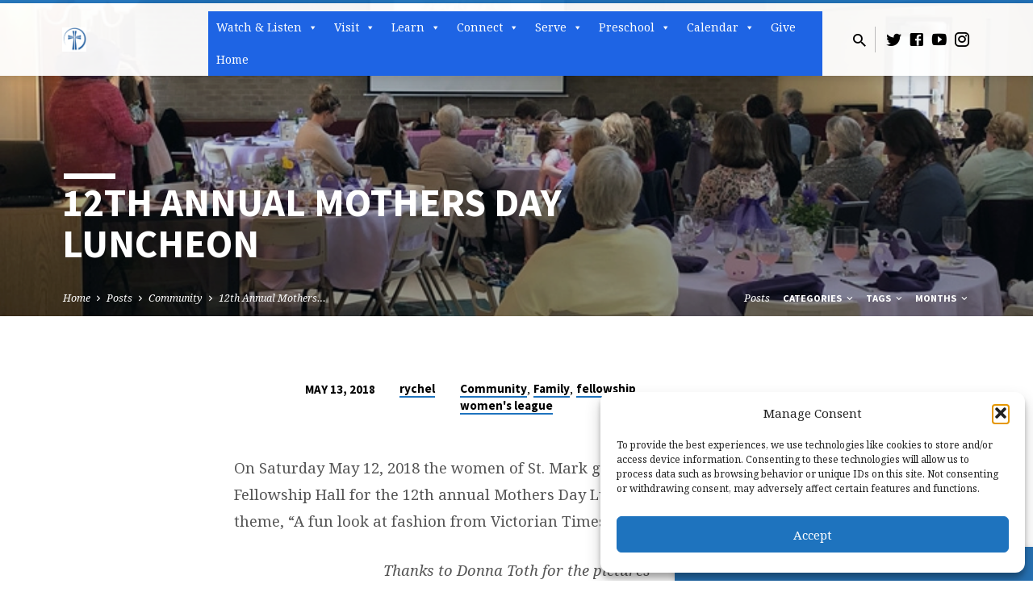

--- FILE ---
content_type: text/html; charset=UTF-8
request_url: https://www.stmarkchester.com/12th-annual-mothers-day-luncheon/
body_size: 24054
content:
<!DOCTYPE html>
<html class="no-js" lang="en-US">
<head>
<meta charset="UTF-8" />
<meta name="viewport" content="width=device-width, initial-scale=1">
<link rel="profile" href="https://gmpg.org/xfn/11">
<title>12th Annual Mothers Day Luncheon &#8211; St. Mark Lutheran Church</title>
<meta name='robots' content='max-image-preview:large' />
<link rel='dns-prefetch' href='//fonts.googleapis.com' />
<link rel="alternate" type="application/rss+xml" title="St. Mark Lutheran Church &raquo; Feed" href="https://www.stmarkchester.com/feed/" />
<link rel="alternate" type="application/rss+xml" title="St. Mark Lutheran Church &raquo; Comments Feed" href="https://www.stmarkchester.com/comments/feed/" />
<link rel="alternate" type="application/rss+xml" title="St. Mark Lutheran Church &raquo; 12th Annual Mothers Day Luncheon Comments Feed" href="https://www.stmarkchester.com/12th-annual-mothers-day-luncheon/feed/" />
<link rel="alternate" title="oEmbed (JSON)" type="application/json+oembed" href="https://www.stmarkchester.com/wp-json/oembed/1.0/embed?url=https%3A%2F%2Fwww.stmarkchester.com%2F12th-annual-mothers-day-luncheon%2F" />
<link rel="alternate" title="oEmbed (XML)" type="text/xml+oembed" href="https://www.stmarkchester.com/wp-json/oembed/1.0/embed?url=https%3A%2F%2Fwww.stmarkchester.com%2F12th-annual-mothers-day-luncheon%2F&#038;format=xml" />
<style id='wp-img-auto-sizes-contain-inline-css' type='text/css'>
img:is([sizes=auto i],[sizes^="auto," i]){contain-intrinsic-size:3000px 1500px}
/*# sourceURL=wp-img-auto-sizes-contain-inline-css */
</style>
<style id='wp-emoji-styles-inline-css' type='text/css'>

	img.wp-smiley, img.emoji {
		display: inline !important;
		border: none !important;
		box-shadow: none !important;
		height: 1em !important;
		width: 1em !important;
		margin: 0 0.07em !important;
		vertical-align: -0.1em !important;
		background: none !important;
		padding: 0 !important;
	}
/*# sourceURL=wp-emoji-styles-inline-css */
</style>
<style id='wp-block-library-inline-css' type='text/css'>
:root{--wp-block-synced-color:#7a00df;--wp-block-synced-color--rgb:122,0,223;--wp-bound-block-color:var(--wp-block-synced-color);--wp-editor-canvas-background:#ddd;--wp-admin-theme-color:#007cba;--wp-admin-theme-color--rgb:0,124,186;--wp-admin-theme-color-darker-10:#006ba1;--wp-admin-theme-color-darker-10--rgb:0,107,160.5;--wp-admin-theme-color-darker-20:#005a87;--wp-admin-theme-color-darker-20--rgb:0,90,135;--wp-admin-border-width-focus:2px}@media (min-resolution:192dpi){:root{--wp-admin-border-width-focus:1.5px}}.wp-element-button{cursor:pointer}:root .has-very-light-gray-background-color{background-color:#eee}:root .has-very-dark-gray-background-color{background-color:#313131}:root .has-very-light-gray-color{color:#eee}:root .has-very-dark-gray-color{color:#313131}:root .has-vivid-green-cyan-to-vivid-cyan-blue-gradient-background{background:linear-gradient(135deg,#00d084,#0693e3)}:root .has-purple-crush-gradient-background{background:linear-gradient(135deg,#34e2e4,#4721fb 50%,#ab1dfe)}:root .has-hazy-dawn-gradient-background{background:linear-gradient(135deg,#faaca8,#dad0ec)}:root .has-subdued-olive-gradient-background{background:linear-gradient(135deg,#fafae1,#67a671)}:root .has-atomic-cream-gradient-background{background:linear-gradient(135deg,#fdd79a,#004a59)}:root .has-nightshade-gradient-background{background:linear-gradient(135deg,#330968,#31cdcf)}:root .has-midnight-gradient-background{background:linear-gradient(135deg,#020381,#2874fc)}:root{--wp--preset--font-size--normal:16px;--wp--preset--font-size--huge:42px}.has-regular-font-size{font-size:1em}.has-larger-font-size{font-size:2.625em}.has-normal-font-size{font-size:var(--wp--preset--font-size--normal)}.has-huge-font-size{font-size:var(--wp--preset--font-size--huge)}.has-text-align-center{text-align:center}.has-text-align-left{text-align:left}.has-text-align-right{text-align:right}.has-fit-text{white-space:nowrap!important}#end-resizable-editor-section{display:none}.aligncenter{clear:both}.items-justified-left{justify-content:flex-start}.items-justified-center{justify-content:center}.items-justified-right{justify-content:flex-end}.items-justified-space-between{justify-content:space-between}.screen-reader-text{border:0;clip-path:inset(50%);height:1px;margin:-1px;overflow:hidden;padding:0;position:absolute;width:1px;word-wrap:normal!important}.screen-reader-text:focus{background-color:#ddd;clip-path:none;color:#444;display:block;font-size:1em;height:auto;left:5px;line-height:normal;padding:15px 23px 14px;text-decoration:none;top:5px;width:auto;z-index:100000}html :where(.has-border-color){border-style:solid}html :where([style*=border-top-color]){border-top-style:solid}html :where([style*=border-right-color]){border-right-style:solid}html :where([style*=border-bottom-color]){border-bottom-style:solid}html :where([style*=border-left-color]){border-left-style:solid}html :where([style*=border-width]){border-style:solid}html :where([style*=border-top-width]){border-top-style:solid}html :where([style*=border-right-width]){border-right-style:solid}html :where([style*=border-bottom-width]){border-bottom-style:solid}html :where([style*=border-left-width]){border-left-style:solid}html :where(img[class*=wp-image-]){height:auto;max-width:100%}:where(figure){margin:0 0 1em}html :where(.is-position-sticky){--wp-admin--admin-bar--position-offset:var(--wp-admin--admin-bar--height,0px)}@media screen and (max-width:600px){html :where(.is-position-sticky){--wp-admin--admin-bar--position-offset:0px}}

/*# sourceURL=wp-block-library-inline-css */
</style><style id='global-styles-inline-css' type='text/css'>
:root{--wp--preset--aspect-ratio--square: 1;--wp--preset--aspect-ratio--4-3: 4/3;--wp--preset--aspect-ratio--3-4: 3/4;--wp--preset--aspect-ratio--3-2: 3/2;--wp--preset--aspect-ratio--2-3: 2/3;--wp--preset--aspect-ratio--16-9: 16/9;--wp--preset--aspect-ratio--9-16: 9/16;--wp--preset--color--black: #000000;--wp--preset--color--cyan-bluish-gray: #abb8c3;--wp--preset--color--white: #fff;--wp--preset--color--pale-pink: #f78da7;--wp--preset--color--vivid-red: #cf2e2e;--wp--preset--color--luminous-vivid-orange: #ff6900;--wp--preset--color--luminous-vivid-amber: #fcb900;--wp--preset--color--light-green-cyan: #7bdcb5;--wp--preset--color--vivid-green-cyan: #00d084;--wp--preset--color--pale-cyan-blue: #8ed1fc;--wp--preset--color--vivid-cyan-blue: #0693e3;--wp--preset--color--vivid-purple: #9b51e0;--wp--preset--color--main: #1e73be;--wp--preset--color--accent: #1e73be;--wp--preset--color--dark: #000;--wp--preset--color--light: #777;--wp--preset--color--light-bg: #f5f5f5;--wp--preset--gradient--vivid-cyan-blue-to-vivid-purple: linear-gradient(135deg,rgb(6,147,227) 0%,rgb(155,81,224) 100%);--wp--preset--gradient--light-green-cyan-to-vivid-green-cyan: linear-gradient(135deg,rgb(122,220,180) 0%,rgb(0,208,130) 100%);--wp--preset--gradient--luminous-vivid-amber-to-luminous-vivid-orange: linear-gradient(135deg,rgb(252,185,0) 0%,rgb(255,105,0) 100%);--wp--preset--gradient--luminous-vivid-orange-to-vivid-red: linear-gradient(135deg,rgb(255,105,0) 0%,rgb(207,46,46) 100%);--wp--preset--gradient--very-light-gray-to-cyan-bluish-gray: linear-gradient(135deg,rgb(238,238,238) 0%,rgb(169,184,195) 100%);--wp--preset--gradient--cool-to-warm-spectrum: linear-gradient(135deg,rgb(74,234,220) 0%,rgb(151,120,209) 20%,rgb(207,42,186) 40%,rgb(238,44,130) 60%,rgb(251,105,98) 80%,rgb(254,248,76) 100%);--wp--preset--gradient--blush-light-purple: linear-gradient(135deg,rgb(255,206,236) 0%,rgb(152,150,240) 100%);--wp--preset--gradient--blush-bordeaux: linear-gradient(135deg,rgb(254,205,165) 0%,rgb(254,45,45) 50%,rgb(107,0,62) 100%);--wp--preset--gradient--luminous-dusk: linear-gradient(135deg,rgb(255,203,112) 0%,rgb(199,81,192) 50%,rgb(65,88,208) 100%);--wp--preset--gradient--pale-ocean: linear-gradient(135deg,rgb(255,245,203) 0%,rgb(182,227,212) 50%,rgb(51,167,181) 100%);--wp--preset--gradient--electric-grass: linear-gradient(135deg,rgb(202,248,128) 0%,rgb(113,206,126) 100%);--wp--preset--gradient--midnight: linear-gradient(135deg,rgb(2,3,129) 0%,rgb(40,116,252) 100%);--wp--preset--font-size--small: 13px;--wp--preset--font-size--medium: 20px;--wp--preset--font-size--large: 36px;--wp--preset--font-size--x-large: 42px;--wp--preset--spacing--20: 0.44rem;--wp--preset--spacing--30: 0.67rem;--wp--preset--spacing--40: 1rem;--wp--preset--spacing--50: 1.5rem;--wp--preset--spacing--60: 2.25rem;--wp--preset--spacing--70: 3.38rem;--wp--preset--spacing--80: 5.06rem;--wp--preset--shadow--natural: 6px 6px 9px rgba(0, 0, 0, 0.2);--wp--preset--shadow--deep: 12px 12px 50px rgba(0, 0, 0, 0.4);--wp--preset--shadow--sharp: 6px 6px 0px rgba(0, 0, 0, 0.2);--wp--preset--shadow--outlined: 6px 6px 0px -3px rgb(255, 255, 255), 6px 6px rgb(0, 0, 0);--wp--preset--shadow--crisp: 6px 6px 0px rgb(0, 0, 0);}:where(.is-layout-flex){gap: 0.5em;}:where(.is-layout-grid){gap: 0.5em;}body .is-layout-flex{display: flex;}.is-layout-flex{flex-wrap: wrap;align-items: center;}.is-layout-flex > :is(*, div){margin: 0;}body .is-layout-grid{display: grid;}.is-layout-grid > :is(*, div){margin: 0;}:where(.wp-block-columns.is-layout-flex){gap: 2em;}:where(.wp-block-columns.is-layout-grid){gap: 2em;}:where(.wp-block-post-template.is-layout-flex){gap: 1.25em;}:where(.wp-block-post-template.is-layout-grid){gap: 1.25em;}.has-black-color{color: var(--wp--preset--color--black) !important;}.has-cyan-bluish-gray-color{color: var(--wp--preset--color--cyan-bluish-gray) !important;}.has-white-color{color: var(--wp--preset--color--white) !important;}.has-pale-pink-color{color: var(--wp--preset--color--pale-pink) !important;}.has-vivid-red-color{color: var(--wp--preset--color--vivid-red) !important;}.has-luminous-vivid-orange-color{color: var(--wp--preset--color--luminous-vivid-orange) !important;}.has-luminous-vivid-amber-color{color: var(--wp--preset--color--luminous-vivid-amber) !important;}.has-light-green-cyan-color{color: var(--wp--preset--color--light-green-cyan) !important;}.has-vivid-green-cyan-color{color: var(--wp--preset--color--vivid-green-cyan) !important;}.has-pale-cyan-blue-color{color: var(--wp--preset--color--pale-cyan-blue) !important;}.has-vivid-cyan-blue-color{color: var(--wp--preset--color--vivid-cyan-blue) !important;}.has-vivid-purple-color{color: var(--wp--preset--color--vivid-purple) !important;}.has-black-background-color{background-color: var(--wp--preset--color--black) !important;}.has-cyan-bluish-gray-background-color{background-color: var(--wp--preset--color--cyan-bluish-gray) !important;}.has-white-background-color{background-color: var(--wp--preset--color--white) !important;}.has-pale-pink-background-color{background-color: var(--wp--preset--color--pale-pink) !important;}.has-vivid-red-background-color{background-color: var(--wp--preset--color--vivid-red) !important;}.has-luminous-vivid-orange-background-color{background-color: var(--wp--preset--color--luminous-vivid-orange) !important;}.has-luminous-vivid-amber-background-color{background-color: var(--wp--preset--color--luminous-vivid-amber) !important;}.has-light-green-cyan-background-color{background-color: var(--wp--preset--color--light-green-cyan) !important;}.has-vivid-green-cyan-background-color{background-color: var(--wp--preset--color--vivid-green-cyan) !important;}.has-pale-cyan-blue-background-color{background-color: var(--wp--preset--color--pale-cyan-blue) !important;}.has-vivid-cyan-blue-background-color{background-color: var(--wp--preset--color--vivid-cyan-blue) !important;}.has-vivid-purple-background-color{background-color: var(--wp--preset--color--vivid-purple) !important;}.has-black-border-color{border-color: var(--wp--preset--color--black) !important;}.has-cyan-bluish-gray-border-color{border-color: var(--wp--preset--color--cyan-bluish-gray) !important;}.has-white-border-color{border-color: var(--wp--preset--color--white) !important;}.has-pale-pink-border-color{border-color: var(--wp--preset--color--pale-pink) !important;}.has-vivid-red-border-color{border-color: var(--wp--preset--color--vivid-red) !important;}.has-luminous-vivid-orange-border-color{border-color: var(--wp--preset--color--luminous-vivid-orange) !important;}.has-luminous-vivid-amber-border-color{border-color: var(--wp--preset--color--luminous-vivid-amber) !important;}.has-light-green-cyan-border-color{border-color: var(--wp--preset--color--light-green-cyan) !important;}.has-vivid-green-cyan-border-color{border-color: var(--wp--preset--color--vivid-green-cyan) !important;}.has-pale-cyan-blue-border-color{border-color: var(--wp--preset--color--pale-cyan-blue) !important;}.has-vivid-cyan-blue-border-color{border-color: var(--wp--preset--color--vivid-cyan-blue) !important;}.has-vivid-purple-border-color{border-color: var(--wp--preset--color--vivid-purple) !important;}.has-vivid-cyan-blue-to-vivid-purple-gradient-background{background: var(--wp--preset--gradient--vivid-cyan-blue-to-vivid-purple) !important;}.has-light-green-cyan-to-vivid-green-cyan-gradient-background{background: var(--wp--preset--gradient--light-green-cyan-to-vivid-green-cyan) !important;}.has-luminous-vivid-amber-to-luminous-vivid-orange-gradient-background{background: var(--wp--preset--gradient--luminous-vivid-amber-to-luminous-vivid-orange) !important;}.has-luminous-vivid-orange-to-vivid-red-gradient-background{background: var(--wp--preset--gradient--luminous-vivid-orange-to-vivid-red) !important;}.has-very-light-gray-to-cyan-bluish-gray-gradient-background{background: var(--wp--preset--gradient--very-light-gray-to-cyan-bluish-gray) !important;}.has-cool-to-warm-spectrum-gradient-background{background: var(--wp--preset--gradient--cool-to-warm-spectrum) !important;}.has-blush-light-purple-gradient-background{background: var(--wp--preset--gradient--blush-light-purple) !important;}.has-blush-bordeaux-gradient-background{background: var(--wp--preset--gradient--blush-bordeaux) !important;}.has-luminous-dusk-gradient-background{background: var(--wp--preset--gradient--luminous-dusk) !important;}.has-pale-ocean-gradient-background{background: var(--wp--preset--gradient--pale-ocean) !important;}.has-electric-grass-gradient-background{background: var(--wp--preset--gradient--electric-grass) !important;}.has-midnight-gradient-background{background: var(--wp--preset--gradient--midnight) !important;}.has-small-font-size{font-size: var(--wp--preset--font-size--small) !important;}.has-medium-font-size{font-size: var(--wp--preset--font-size--medium) !important;}.has-large-font-size{font-size: var(--wp--preset--font-size--large) !important;}.has-x-large-font-size{font-size: var(--wp--preset--font-size--x-large) !important;}
/*# sourceURL=global-styles-inline-css */
</style>

<style id='classic-theme-styles-inline-css' type='text/css'>
/*! This file is auto-generated */
.wp-block-button__link{color:#fff;background-color:#32373c;border-radius:9999px;box-shadow:none;text-decoration:none;padding:calc(.667em + 2px) calc(1.333em + 2px);font-size:1.125em}.wp-block-file__button{background:#32373c;color:#fff;text-decoration:none}
/*# sourceURL=/wp-includes/css/classic-themes.min.css */
</style>
<link rel='stylesheet' id='cmplz-general-css' href='https://www.stmarkchester.com/wp-content/plugins/complianz-gdpr/assets/css/cookieblocker.min.css?ver=1765993185' type='text/css' media='all' />
<link rel='stylesheet' id='megamenu-css' href='https://www.stmarkchester.com/wp-content/uploads/maxmegamenu/style.css?ver=fb3786' type='text/css' media='all' />
<link rel='stylesheet' id='dashicons-css' href='https://www.stmarkchester.com/wp-includes/css/dashicons.min.css?ver=57b7507aa7a955f9c4dadac80a5bdb0c' type='text/css' media='all' />
<link rel='stylesheet' id='megamenu-genericons-css' href='https://www.stmarkchester.com/wp-content/plugins/megamenu-pro/icons/genericons/genericons/genericons.css?ver=2.4.4' type='text/css' media='all' />
<link rel='stylesheet' id='megamenu-fontawesome-css' href='https://www.stmarkchester.com/wp-content/plugins/megamenu-pro/icons/fontawesome/css/font-awesome.min.css?ver=2.4.4' type='text/css' media='all' />
<link rel='stylesheet' id='megamenu-fontawesome5-css' href='https://www.stmarkchester.com/wp-content/plugins/megamenu-pro/icons/fontawesome5/css/all.min.css?ver=2.4.4' type='text/css' media='all' />
<link rel='stylesheet' id='megamenu-fontawesome6-css' href='https://www.stmarkchester.com/wp-content/plugins/megamenu-pro/icons/fontawesome6/css/all.min.css?ver=2.4.4' type='text/css' media='all' />
<link rel='stylesheet' id='saved-google-fonts-css' href='//fonts.googleapis.com/css?family=Source+Sans+Pro:300,400,600,700,300italic,400italic,600italic,700italic%7CNoto+Serif:400,700,400italic,700italic' type='text/css' media='all' />
<link rel='stylesheet' id='materialdesignicons-css' href='https://www.stmarkchester.com/wp-content/themes/saved/css/materialdesignicons.min.css?ver=2.3' type='text/css' media='all' />
<link rel='stylesheet' id='saved-style-css' href='https://www.stmarkchester.com/wp-content/themes/saved/style.css?ver=2.3' type='text/css' media='all' />
<script type="text/javascript" src="https://www.stmarkchester.com/wp-includes/js/jquery/jquery.min.js?ver=3.7.1" id="jquery-core-js"></script>
<script type="text/javascript" src="https://www.stmarkchester.com/wp-includes/js/jquery/jquery-migrate.min.js?ver=3.4.1" id="jquery-migrate-js"></script>
<script type="text/javascript" id="ctfw-ie-unsupported-js-extra">
/* <![CDATA[ */
var ctfw_ie_unsupported = {"default_version":"7","min_version":"5","max_version":"9","version":"9","message":"You are using an outdated version of Internet Explorer. Please upgrade your browser to use this site.","redirect_url":"https://browsehappy.com/"};
//# sourceURL=ctfw-ie-unsupported-js-extra
/* ]]> */
</script>
<script type="text/javascript" src="https://www.stmarkchester.com/wp-content/themes/saved/framework/js/ie-unsupported.js?ver=2.3" id="ctfw-ie-unsupported-js"></script>
<script type="text/javascript" src="https://www.stmarkchester.com/wp-content/plugins/google-analytics-for-wordpress/assets/js/frontend-gtag.min.js?ver=9.11.1" id="monsterinsights-frontend-script-js" async="async" data-wp-strategy="async"></script>
<script data-cfasync="false" data-wpfc-render="false" type="text/javascript" id='monsterinsights-frontend-script-js-extra'>/* <![CDATA[ */
var monsterinsights_frontend = {"js_events_tracking":"true","download_extensions":"doc,pdf,ppt,zip,xls,docx,pptx,xlsx","inbound_paths":"[{\"path\":\"\\\/go\\\/\",\"label\":\"affiliate\"},{\"path\":\"\\\/recommend\\\/\",\"label\":\"affiliate\"}]","home_url":"https:\/\/www.stmarkchester.com","hash_tracking":"false","v4_id":"G-3M9WRERDQZ"};/* ]]> */
</script>
<script type="text/javascript" src="https://www.stmarkchester.com/wp-content/themes/saved/framework/js/jquery.fitvids.js?ver=2.3" id="fitvids-js"></script>
<script type="text/javascript" id="ctfw-responsive-embeds-js-extra">
/* <![CDATA[ */
var ctfw_responsive_embeds = {"wp_responsive_embeds":"1"};
//# sourceURL=ctfw-responsive-embeds-js-extra
/* ]]> */
</script>
<script type="text/javascript" src="https://www.stmarkchester.com/wp-content/themes/saved/framework/js/responsive-embeds.js?ver=2.3" id="ctfw-responsive-embeds-js"></script>
<script type="text/javascript" src="https://www.stmarkchester.com/wp-content/themes/saved/js/lib/superfish.modified.js?ver=2.3" id="superfish-js"></script>
<script type="text/javascript" src="https://www.stmarkchester.com/wp-content/themes/saved/js/lib/supersubs.js?ver=2.3" id="supersubs-js"></script>
<script type="text/javascript" src="https://www.stmarkchester.com/wp-content/themes/saved/js/lib/jquery.meanmenu.modified.js?ver=2.3" id="jquery-meanmenu-js"></script>
<script type="text/javascript" src="https://www.stmarkchester.com/wp-content/themes/saved/js/lib/js.cookie.min.js?ver=2.3" id="js-cookie-js"></script>
<script type="text/javascript" src="https://www.stmarkchester.com/wp-content/themes/saved/js/lib/jquery.waitforimages.min.js?ver=2.3" id="jquery-waitforimages-js"></script>
<script type="text/javascript" src="https://www.stmarkchester.com/wp-content/themes/saved/js/lib/jquery.smooth-scroll.min.js?ver=2.3" id="jquery-smooth-scroll-js"></script>
<script type="text/javascript" src="https://www.stmarkchester.com/wp-content/themes/saved/js/lib/jquery.validate.min.js?ver=2.3" id="jquery-validate-js"></script>
<script type="text/javascript" src="https://www.stmarkchester.com/wp-content/themes/saved/js/lib/jquery.dropdown.min.js?ver=2.3" id="jquery-dropdown-js"></script>
<script type="text/javascript" src="https://www.stmarkchester.com/wp-content/themes/saved/js/lib/jquery.matchHeight-min.js?ver=2.3" id="jquery-matchHeight-js"></script>
<script type="text/javascript" src="https://www.stmarkchester.com/wp-content/themes/saved/js/lib/scrollreveal.min.js?ver=2.3" id="scrollreveal-js"></script>
<script type="text/javascript" id="saved-main-js-extra">
/* <![CDATA[ */
var saved_main = {"site_path":"/","home_url":"https://www.stmarkchester.com","theme_url":"https://www.stmarkchester.com/wp-content/themes/saved","is_ssl":"1","mobile_menu_close":"saved-icon saved-icon-mobile-menu-close mdi mdi-close","scroll_animations":"1","comment_name_required":"1","comment_email_required":"1","comment_name_error_required":"Required","comment_email_error_required":"Required","comment_email_error_invalid":"Invalid Email","comment_url_error_invalid":"Invalid URL","comment_message_error_required":"Comment Required"};
//# sourceURL=saved-main-js-extra
/* ]]> */
</script>
<script type="text/javascript" src="https://www.stmarkchester.com/wp-content/themes/saved/js/main.js?ver=2.3" id="saved-main-js"></script>
<link rel="https://api.w.org/" href="https://www.stmarkchester.com/wp-json/" /><link rel="alternate" title="JSON" type="application/json" href="https://www.stmarkchester.com/wp-json/wp/v2/posts/8402" /><link rel="EditURI" type="application/rsd+xml" title="RSD" href="https://www.stmarkchester.com/xmlrpc.php?rsd" />
<link rel="canonical" href="https://www.stmarkchester.com/12th-annual-mothers-day-luncheon/" />
			<style>.cmplz-hidden {
					display: none !important;
				}</style>
<style type="text/css">.has-main-background-color,p.has-main-background-color { background-color: #1e73be; }.has-main-color,p.has-main-color { color: #1e73be; }.has-accent-background-color,p.has-accent-background-color { background-color: #1e73be; }.has-accent-color,p.has-accent-color { color: #1e73be; }.has-dark-background-color,p.has-dark-background-color { background-color: #000; }.has-dark-color,p.has-dark-color { color: #000; }.has-light-background-color,p.has-light-background-color { background-color: #777; }.has-light-color,p.has-light-color { color: #777; }.has-light-bg-background-color,p.has-light-bg-background-color { background-color: #f5f5f5; }.has-light-bg-color,p.has-light-bg-color { color: #f5f5f5; }.has-white-background-color,p.has-white-background-color { background-color: #fff; }.has-white-color,p.has-white-color { color: #fff; }</style>

<style type="text/css">
#saved-logo-text {
	font-family: 'Source Sans Pro', Arial, Helvetica, sans-serif;
}

.saved-entry-content h1, .saved-entry-content h2, .saved-entry-content h3, .saved-entry-content h4, .saved-entry-content h5, .saved-entry-content h6, .saved-entry-content .saved-h1, .saved-entry-content .saved-h2, .saved-entry-content .saved-h3, .saved-entry-content .saved-h4, .saved-entry-content .saved-h5, .saved-entry-content .saved-h6, .saved-widget .saved-entry-compact-header h3, .mce-content-body h1, .mce-content-body h2, .mce-content-body h3, .mce-content-body h4, .mce-content-body h5, .mce-content-body h6, .textwidget h1, .textwidget h2, .textwidget h3, .textwidget h4, .textwidget h5, .textwidget h6, .saved-bg-section-content h1, .saved-bg-section-content h2, #saved-banner-title div, .saved-widget-title, .saved-caption-image-title, #saved-comments-title, #reply-title, .saved-nav-block-title, .has-drop-cap:not(:focus):first-letter, .saved-entry-content h1, .saved-entry-content h2, .saved-entry-content h3, .saved-entry-content h4, .saved-entry-content h5, .saved-entry-content h6, .saved-entry-content .saved-h1, .saved-entry-content .saved-h2, .saved-entry-content .saved-h3, .saved-entry-content .saved-h4, .saved-entry-content .saved-h5, .saved-entry-content .saved-h6, .mce-content-body h1, .mce-content-body h2, .mce-content-body h3, .mce-content-body h4, .mce-content-body h5, .mce-content-body h6 {
	font-family: 'Source Sans Pro', Arial, Helvetica, sans-serif;
}

#saved-header-menu-content, .mean-container .mean-nav, #saved-header-bottom, .jq-dropdown, #saved-footer-menu, .saved-pagination, .saved-comment-title, .wp-block-latest-comments__comment-author, .saved-entry-full-content a:not(.saved-icon), .saved-entry-full-meta a:not(.saved-icon), .saved-entry-full-footer a, .saved-comment-content a, .saved-map-section a, #respond a, .textwidget a, .widget_ctfw-giving a, .widget_mc4wp_form_widget a, .saved-entry-full-meta-second-line a, #saved-map-section-date .saved-map-section-item-note a, .widget_rss li a, .saved-entry-short-title, .saved-entry-short-title a, .saved-colored-section-title, .saved-entry-compact-right h3, .saved-entry-compact-right h3 a, .saved-sticky-item, .saved-bg-section-text a, .saved-image-section-text a, #saved-sticky-content-custom-content a, .mce-content-body a, .saved-nav-left-right a, select, .saved-button, .saved-buttons-list a, .saved-menu-button > a, input[type=submit], .widget_tag_cloud a, .wp-block-file .wp-block-file__button, .widget_categories > ul, .widget_ctfw-categories > ul, .widget_ctfw-archives > ul, .widget_ctfw-galleries > ul, .widget_recent_entries > ul, .widget_archive > ul, .widget_meta > ul, .widget_pages > ul, .widget_links > ul, .widget_nav_menu ul.menu, .widget_calendar #wp-calendar nav span, .wp-block-calendar #wp-calendar nav span, .saved-entry-compact-image time, .saved-entry-short-label, .saved-colored-section-label, .saved-sticky-item-date, #saved-map-section-address, .saved-entry-full-date, .saved-entry-full-meta-bold, #saved-map-section-date .saved-map-section-item-text, .widget_calendar #wp-calendar caption, .widget_calendar #wp-calendar th, .saved-calendar-table-header-content, .wp-block-calendar #wp-calendar caption, .wp-block-calendar #wp-calendar th, dt, .saved-entry-content th, .mce-content-body th, blockquote cite, #respond label:not(.error):not([for=wp-comment-cookies-consent]), .wp-block-table tr:first-of-type strong, .wp-block-search__label {
	font-family: 'Source Sans Pro', Arial, Helvetica, sans-serif;
}

body, #cancel-comment-reply-link, .saved-entry-short-meta a:not(.saved-icon), .saved-entry-content-short a, .ctfw-breadcrumbs, .saved-caption-image-description, .saved-entry-full-meta-second-line, #saved-header-archives-section-name, .saved-comment-title span, #saved-calendar-title-category, #saved-header-search-mobile input[type=text], .saved-entry-full-content .saved-sermon-index-list li li a:not(.saved-icon), pre.wp-block-verse {
	font-family: 'Noto Serif', Georgia, 'Bitstream Vera Serif', 'Times New Roman', Times, serif;
}

 {
	background-color: #1e73be;
}

.saved-color-main-bg, .sf-menu ul, .saved-calendar-table-header, .saved-calendar-table-top, .saved-calendar-table-header-row, .mean-container .mean-nav, .jq-dropdown .jq-dropdown-menu, .jq-dropdown .jq-dropdown-panel, .tooltipster-sidetip.saved-tooltipster .tooltipster-box, .saved-entry-compact-image time, .saved-entry-short-label, #saved-sticky, .has-main-background-color, p.has-main-background-color {
	background-color: rgba(30, 115, 190, 0.95);
}

.saved-calendar-table-header {
	border-color: #1e73be !important;
}

#saved-header-top.saved-header-has-line, .saved-calendar-table-header {
	border-color: rgba(30, 115, 190, 0.95);
}

#saved-logo-text, #saved-logo-text a, .mean-container .mean-nav ul li a.mean-expand, .has-main-color, p.has-main-color {
	color: #1e73be !important;
}

a, a:hover, #saved-header-menu-content > li:hover > a, #saved-map-section-list a:hover, #saved-header-search a:hover, #saved-header-search-opened .saved-search-button, #saved-header-icons a:hover, .saved-entry-short-icons .saved-icon:hover, .saved-entry-compact-icons .saved-icon:hover, .saved-entry-full-meta a:hover, #saved-calendar-remove-category a:hover, #saved-calendar-header-right a, .mean-container .saved-icon-mobile-menu-close, #saved-map-section-marker .saved-icon, .saved-entry-full-content .saved-entry-short-meta a:hover, .saved-entry-full-meta > li a.mdi:hover, .widget_search .saved-search-button:hover, #respond a:hover {
	color: #1e73be;
}

.saved-entry-content a:hover:not(.saved-button):not(.wp-block-file__button), .saved-entry-compact-right a:hover, .saved-entry-full-meta a:hover, .saved-button.saved-button-light:hover, .saved-buttons-list a.saved-button-light:hover, .saved-button:hover, .saved-buttons-list a:hover, input[type=submit]:hover, .widget_tag_cloud a:hover, .saved-nav-left-right a:hover, .wp-block-file .wp-block-file__button:hover, .has-accent-color, p.has-accent-color {
	color: #1e73be !important;
}

.saved-entry-short-title a, .saved-entry-compact-right h3 a, .saved-entry-full-content a:not(.saved-button):not(.saved-button-light):not(.wp-block-file__button), .saved-entry-full-meta a:not(.saved-button), .saved-entry-full-footer a:not(.saved-button), .saved-comments a:not(.saved-button), .saved-map-section a:not(.saved-button), #respond a:not(.saved-button), .saved-compact-content a:not(.saved-button), .textwidget a:not(.saved-button), .widget_ctfw-giving a, .widget_mc4wp_form_widget a, .saved-image-section-text a, .mce-content-body a, .saved-entry-content h1::before, .saved-entry-content h2::before, .saved-entry-content h3::before, .saved-entry-content h4::before, .saved-entry-content h5::before, .saved-entry-content h6::before, .saved-entry-content .saved-h1::before, .saved-entry-content .saved-h2::before, .saved-entry-content .saved-h3::before, .saved-entry-content .saved-h4::before, .saved-entry-content .saved-h5::before, .saved-entry-content .saved-h6::before, .mce-content-body h1::before, .mce-content-body h2::before, .mce-content-body h3::before, .mce-content-body h4::before, .mce-content-body h5::before, .mce-content-body h6::before, .saved-widget-title::before, #saved-comments-title::before, #reply-title::before, .saved-nav-block-title::before, .saved-entry-full-meta-label::before, dt::before, .saved-entry-content th::before, .mce-content-body th::before, #saved-map-section-address::before, #saved-header-search input[type=text]:focus, input:focus, textarea:focus {
	border-color: #1e73be;
}

 {
	border-left-color: #1e73be;
}

.saved-button, .saved-buttons-list a, .saved-menu-button > a, input[type=submit], .widget_tag_cloud a, .saved-nav-left-right a, .wp-block-file .wp-block-file__button, .has-accent-background-color, p.has-accent-background-color {
	background-color: #1e73be;
}
</style>
<script type="text/javascript">

jQuery( 'html' )
 	.removeClass( 'no-js' )
 	.addClass( 'js' );

</script>
<script>
  (function(i,s,o,g,r,a,m){i['GoogleAnalyticsObject']=r;i[r]=i[r]||function(){
  (i[r].q=i[r].q||[]).push(arguments)},i[r].l=1*new Date();a=s.createElement(o),
  m=s.getElementsByTagName(o)[0];a.async=1;a.src=g;m.parentNode.insertBefore(a,m)
  })(window,document,'script','//www.google-analytics.com/analytics.js','ga');

  ga('create', 'UA-75136143-1', 'auto');
  ga('send', 'pageview');

</script><link rel="icon" href="https://www.stmarkchester.com/wp-content/uploads/2021/02/StMarklogo-100x100.png" sizes="32x32" />
<link rel="icon" href="https://www.stmarkchester.com/wp-content/uploads/2021/02/StMarklogo-400x400.png" sizes="192x192" />
<link rel="apple-touch-icon" href="https://www.stmarkchester.com/wp-content/uploads/2021/02/StMarklogo-400x400.png" />
<meta name="msapplication-TileImage" content="https://www.stmarkchester.com/wp-content/uploads/2021/02/StMarklogo-400x400.png" />
<style type="text/css">/** Mega Menu CSS: fs **/</style>
<link rel='stylesheet' id='jetpack-carousel-css' href='https://www.stmarkchester.com/wp-content/plugins/carousel-without-jetpack/carousel/jetpack-carousel.css?ver=20120629' type='text/css' media='all' />
</head>
<body data-rsssl=1 class="wp-singular post-template-default single single-post postid-8402 single-format-standard wp-embed-responsive wp-theme-saved mega-menu-header ctfw-no-loop-multiple saved-logo-font-source-sans-pro saved-heading-font-source-sans-pro saved-nav-font-source-sans-pro saved-body-font-noto-serif saved-has-logo-image saved-has-uppercase saved-has-heading-accents saved-content-width-700">


<header id="saved-header">

	
<div id="saved-header-top" class="saved-header-has-line saved-header-has-search saved-header-has-icons">

	<div>

		<div id="saved-header-top-bg"></div>

		<div id="saved-header-top-container" class="saved-centered-large">

			<div id="saved-header-top-inner">

				
<div id="saved-logo">

	<div id="saved-logo-content">

		
			
			<div id="saved-logo-image">

				<a href="https://www.stmarkchester.com/" style="max-width:30px;max-height:30px">

					<img src="https://www.stmarkchester.com/wp-content/uploads/2021/02/StMarklogo.png" alt="St. Mark Lutheran Church" id="saved-logo-regular" width="30" height="30">

					
				</a>

			</div>

		
	</div>

</div>

				<nav id="saved-header-menu">

					<div id="saved-header-menu-inner">

						<div id="mega-menu-wrap-header" class="mega-menu-wrap"><div class="mega-menu-toggle"><div class="mega-toggle-blocks-left"><div class='mega-toggle-block mega-menu-toggle-block mega-toggle-block-1' id='mega-toggle-block-1' tabindex='0'><span class='mega-toggle-label' role='button' aria-expanded='false'><span class='mega-toggle-label-closed'>MENU</span><span class='mega-toggle-label-open'>MENU</span></span></div></div><div class="mega-toggle-blocks-center"></div><div class="mega-toggle-blocks-right"></div></div><ul id="mega-menu-header" class="mega-menu max-mega-menu mega-menu-horizontal mega-no-js" data-event="click" data-effect="fade_up" data-effect-speed="200" data-effect-mobile="disabled" data-effect-speed-mobile="0" data-mobile-force-width="body" data-second-click="go" data-document-click="collapse" data-vertical-behaviour="standard" data-breakpoint="768" data-unbind="true" data-mobile-state="collapse_all" data-mobile-direction="vertical" data-hover-intent-timeout="300" data-hover-intent-interval="100" data-overlay-desktop="false" data-overlay-mobile="false"><li class="mega-menu-item mega-menu-item-type-custom mega-menu-item-object-custom mega-menu-item-has-children mega-menu-megamenu mega-menu-grid mega-align-bottom-left mega-menu-grid mega-menu-item-12954" id="mega-menu-item-12954"><a class="mega-menu-link" aria-expanded="false" tabindex="0">Watch & Listen<span class="mega-indicator" aria-hidden="true"></span></a>
<ul class="mega-sub-menu" role='presentation'>
<li class="mega-menu-row" id="mega-menu-12954-0">
	<ul class="mega-sub-menu" style='--columns:12' role='presentation'>
<li class="mega-menu-column mega-menu-columns-4-of-12" style="--columns:12; --span:4" id="mega-menu-12954-0-0">
		<ul class="mega-sub-menu">
<li class="mega-menu-item mega-menu-item-type-widget widget_text mega-menu-item-text-7" id="mega-menu-item-text-7"><h4 class="mega-block-title">Live</h4>			<div class="textwidget"></div>
		</li><li class="mega-menu-item mega-menu-item-type-custom mega-menu-item-object-custom mega-menu-item-12951" id="mega-menu-item-12951"><a target="_blank" class="mega-menu-link" href="https://www.facebook.com/stmarkchester/live">Facebook Live</a></li><li class="mega-menu-item mega-menu-item-type-custom mega-menu-item-object-custom mega-menu-item-13444" id="mega-menu-item-13444"><a class="mega-menu-link" href="https://www.youtube.com/@stmarkchesterland/streams">YOUTUBE</a></li>		</ul>
</li><li class="mega-menu-column mega-menu-columns-4-of-12" style="--columns:12; --span:4" id="mega-menu-12954-0-1">
		<ul class="mega-sub-menu">
<li class="mega-menu-item mega-menu-item-type-widget widget_text mega-menu-item-text-8" id="mega-menu-item-text-8"><h4 class="mega-block-title">Recorded</h4>			<div class="textwidget"></div>
		</li><li class="mega-menu-item mega-menu-item-type-custom mega-menu-item-object-custom mega-menu-item-12975" id="mega-menu-item-12975"><a target="_blank" class="mega-menu-link" href="https://www.facebook.com/stmarkchester/live">Facebook Archive</a></li>		</ul>
</li><li class="mega-menu-column mega-menu-columns-4-of-12" style="--columns:12; --span:4" id="mega-menu-12954-0-2">
		<ul class="mega-sub-menu">
<li class="mega-menu-item mega-menu-item-type-widget widget_text mega-menu-item-text-11" id="mega-menu-item-text-11"><h4 class="mega-block-title">Audio</h4>			<div class="textwidget"></div>
		</li><li class="mega-menu-item mega-menu-item-type-custom mega-menu-item-object-custom mega-menu-item-12977" id="mega-menu-item-12977"><a target="_blank" class="mega-menu-link" href="https://www.stmarkchester.com/sermons/">Audio and Text of Sermons</a></li>		</ul>
</li>	</ul>
</li><li class="mega-menu-row" id="mega-menu-12954-1">
	<ul class="mega-sub-menu" style='--columns:12' role='presentation'>
<li class="mega-menu-column mega-menu-columns-8-of-12" style="--columns:12; --span:8" id="mega-menu-12954-1-0">
		<ul class="mega-sub-menu">
<li class="mega-menu-item mega-menu-item-type-widget widget_text mega-menu-item-text-12" id="mega-menu-item-text-12"><h4 class="mega-block-title">Podcasts</h4>			<div class="textwidget"></div>
		</li>		</ul>
</li>	</ul>
</li><li class="mega-menu-row" id="mega-menu-12954-2">
	<ul class="mega-sub-menu" style='--columns:12' role='presentation'>
<li class="mega-menu-column mega-menu-columns-4-of-12" style="--columns:12; --span:4" id="mega-menu-12954-2-0">
		<ul class="mega-sub-menu">
<li class="mega-menu-item mega-menu-item-type-custom mega-menu-item-object-custom mega-menu-item-12978" id="mega-menu-item-12978"><a target="_blank" class="mega-menu-link" href="https://podcasts.apple.com/us/podcast/st-mark-media/id1103906133">Apple</a></li><li class="mega-menu-item mega-menu-item-type-custom mega-menu-item-object-custom mega-menu-item-12981" id="mega-menu-item-12981"><a target="_blank" class="mega-menu-link" href="https://open.spotify.com/show/2pQYyVM1bnjDoYJmVQLR56">Spotify</a></li><li class="mega-menu-item mega-menu-item-type-custom mega-menu-item-object-custom mega-menu-item-12985" id="mega-menu-item-12985"><a target="_blank" class="mega-menu-link" href="https://music.amazon.com/podcasts/7d27ebdc-4278-4cc4-aa6c-76454314e597/St-Mark-Media">Amazon</a></li><li class="mega-menu-item mega-menu-item-type-custom mega-menu-item-object-custom mega-menu-item-12980" id="mega-menu-item-12980"><a target="_blank" class="mega-menu-link" href="https://podcasts.google.com/feed/aHR0cHM6Ly9zdG1hcmttZWRpYS5wb2RvbWF0aWMuY29tL2FyY2hpdmUvcnNzMi54bWw">Google</a></li>		</ul>
</li><li class="mega-menu-column mega-menu-columns-4-of-12 mega-hide-on-mobile" style="--columns:12; --span:4" id="mega-menu-12954-2-1">
		<ul class="mega-sub-menu">
<li class="mega-menu-item mega-menu-item-type-custom mega-menu-item-object-custom mega-menu-item-12979" id="mega-menu-item-12979"><a target="_blank" class="mega-menu-link" href="https://player.fm/series/st-mark-media">PlayerFM</a></li><li class="mega-menu-item mega-menu-item-type-custom mega-menu-item-object-custom mega-menu-item-12982" id="mega-menu-item-12982"><a target="_blank" class="mega-menu-link" href="https://www.deezer.com/us/show/2268142">Deezer</a></li><li class="mega-menu-item mega-menu-item-type-custom mega-menu-item-object-custom mega-menu-item-12983" id="mega-menu-item-12983"><a target="_blank" class="mega-menu-link" href="https://stmarkmedia.podomatic.com/">Podomatic</a></li><li class="mega-menu-item mega-menu-item-type-custom mega-menu-item-object-custom mega-menu-item-12984" id="mega-menu-item-12984"><a target="_blank" class="mega-menu-link" href="https://www.stitcher.com/podcast/st-mark-media">Stitcher</a></li><li class="mega-menu-item mega-menu-item-type-custom mega-menu-item-object-custom mega-menu-item-12986" id="mega-menu-item-12986"><a target="_blank" class="mega-menu-link" href="https://www.iheart.com/podcast/256-st-mark-media-31051755/">IHeart Radio</a></li>		</ul>
</li>	</ul>
</li><li class="mega-menu-row" id="mega-menu-12954-3">
	<ul class="mega-sub-menu" style='--columns:12' role='presentation'>
<li class="mega-menu-column mega-menu-columns-3-of-12" style="--columns:12; --span:3" id="mega-menu-12954-3-0"></li>	</ul>
</li></ul>
</li><li class="mega-menu-item mega-menu-item-type-custom mega-menu-item-object-custom mega-menu-item-has-children mega-menu-megamenu mega-menu-grid mega-align-bottom-left mega-menu-grid mega-menu-item-12955" id="mega-menu-item-12955"><a class="mega-menu-link" aria-expanded="false" tabindex="0">Visit<span class="mega-indicator" aria-hidden="true"></span></a>
<ul class="mega-sub-menu" role='presentation'>
<li class="mega-menu-row" id="mega-menu-12955-0">
	<ul class="mega-sub-menu" style='--columns:12' role='presentation'>
<li class="mega-menu-column mega-menu-columns-4-of-12" style="--columns:12; --span:4" id="mega-menu-12955-0-0">
		<ul class="mega-sub-menu">
<li class="mega-menu-item mega-menu-item-type-widget widget_text mega-menu-item-text-9" id="mega-menu-item-text-9"><h4 class="mega-block-title">Welcome!</h4>			<div class="textwidget"><p>We are a family with a huge heart and would love to make a caring connection with you. Please reach out to us and let us know you are here!</p>
</div>
		</li>		</ul>
</li><li class="mega-menu-column mega-menu-columns-4-of-12" style="--columns:12; --span:4" id="mega-menu-12955-0-1">
		<ul class="mega-sub-menu">
<li class="mega-menu-item mega-menu-item-type-widget widget_text mega-menu-item-text-10" id="mega-menu-item-text-10"><h4 class="mega-block-title">About Us</h4>			<div class="textwidget"></div>
		</li><li class="mega-menu-item mega-menu-item-type-post_type mega-menu-item-object-page mega-menu-item-12952" id="mega-menu-item-12952"><a class="mega-menu-link" href="https://www.stmarkchester.com/regular-sunday-worship-schedule/">Sunday Worship Schedule</a></li><li class="mega-menu-item mega-menu-item-type-post_type mega-menu-item-object-page mega-menu-item-13034" id="mega-menu-item-13034"><a class="mega-menu-link" href="https://www.stmarkchester.com/announcements/">Announcements</a></li><li class="mega-menu-item mega-menu-item-type-post_type mega-menu-item-object-page mega-menu-item-12953" id="mega-menu-item-12953"><a class="mega-menu-link" href="https://www.stmarkchester.com/what-we-believe/">What We Believe</a></li><li class="mega-menu-item mega-menu-item-type-post_type mega-menu-item-object-page mega-menu-item-14626" id="mega-menu-item-14626"><a class="mega-menu-link" href="https://www.stmarkchester.com/our-mission-and-vision/">OUR Mission and Vision</a></li><li class="mega-menu-item mega-menu-item-type-post_type mega-menu-item-object-page mega-menu-item-12956" id="mega-menu-item-12956"><a class="mega-menu-link" href="https://www.stmarkchester.com/meet-our-pastor/">Meet Our Pastoral Staff</a></li><li class="mega-menu-item mega-menu-item-type-custom mega-menu-item-object-custom mega-menu-item-12989" id="mega-menu-item-12989"><a class="mega-menu-link" href="https://www.stmarkchester.com/locations/main-campus/">Our Location</a></li><li class="mega-menu-item mega-menu-item-type-post_type mega-menu-item-object-page mega-menu-item-12957" id="mega-menu-item-12957"><a class="mega-menu-link" href="https://www.stmarkchester.com/newsletter/">Newsletter</a></li>		</ul>
</li><li class="mega-menu-column mega-menu-columns-4-of-12" style="--columns:12; --span:4" id="mega-menu-12955-0-2">
		<ul class="mega-sub-menu">
<li class="mega-menu-item mega-menu-item-type-widget widget_text mega-menu-item-text-13" id="mega-menu-item-text-13"><h4 class="mega-block-title">Contact Us</h4>			<div class="textwidget"></div>
		</li><li class="mega-menu-item mega-menu-item-type-post_type mega-menu-item-object-page mega-menu-item-12959" id="mega-menu-item-12959"><a class="mega-menu-link" href="https://www.stmarkchester.com/contact-2/">Contact</a></li>		</ul>
</li>	</ul>
</li><li class="mega-menu-row" id="mega-menu-12955-1">
	<ul class="mega-sub-menu" style='--columns:12' role='presentation'>
<li class="mega-menu-column mega-menu-columns-3-of-12" style="--columns:12; --span:3" id="mega-menu-12955-1-0"></li>	</ul>
</li><li class="mega-menu-row" id="mega-menu-12955-2">
	<ul class="mega-sub-menu" style='--columns:12' role='presentation'>
<li class="mega-menu-column mega-menu-columns-3-of-12" style="--columns:12; --span:3" id="mega-menu-12955-2-0"></li>	</ul>
</li><li class="mega-menu-row" id="mega-menu-12955-3">
	<ul class="mega-sub-menu" style='--columns:12' role='presentation'>
<li class="mega-menu-column mega-menu-columns-3-of-12" style="--columns:12; --span:3" id="mega-menu-12955-3-0"></li>	</ul>
</li><li class="mega-menu-row" id="mega-menu-12955-4">
	<ul class="mega-sub-menu" style='--columns:12' role='presentation'>
<li class="mega-menu-column mega-menu-columns-3-of-12" style="--columns:12; --span:3" id="mega-menu-12955-4-0"></li>	</ul>
</li><li class="mega-menu-row" id="mega-menu-12955-6">
	<ul class="mega-sub-menu" style='--columns:12' role='presentation'>
<li class="mega-menu-column mega-menu-columns-3-of-12" style="--columns:12; --span:3" id="mega-menu-12955-6-0"></li>	</ul>
</li></ul>
</li><li class="mega-menu-item mega-menu-item-type-custom mega-menu-item-object-custom mega-menu-item-has-children mega-menu-megamenu mega-menu-grid mega-align-bottom-left mega-menu-grid mega-menu-item-12960" id="mega-menu-item-12960"><a class="mega-menu-link" aria-expanded="false" tabindex="0">Learn<span class="mega-indicator" aria-hidden="true"></span></a>
<ul class="mega-sub-menu" role='presentation'>
<li class="mega-menu-row" id="mega-menu-12960-0">
	<ul class="mega-sub-menu" style='--columns:12' role='presentation'>
<li class="mega-menu-column mega-menu-columns-8-of-12" style="--columns:12; --span:8" id="mega-menu-12960-0-0">
		<ul class="mega-sub-menu">
<li class="mega-menu-item mega-menu-item-type-post_type mega-menu-item-object-page mega-menu-item-12964" id="mega-menu-item-12964"><a class="mega-menu-link" href="https://www.stmarkchester.com/bible-classes-and-studies/">Adult Classes and Studies</a></li><li class="mega-menu-item mega-menu-item-type-post_type mega-menu-item-object-page mega-menu-item-16746" id="mega-menu-item-16746"><a class="mega-menu-link" href="https://www.stmarkchester.com/youth-studies/">Youth Studies</a></li><li class="mega-menu-item mega-menu-item-type-post_type mega-menu-item-object-page mega-menu-item-13254" id="mega-menu-item-13254"><a class="mega-menu-link" href="https://www.stmarkchester.com/vacation-bible-school-2022/">Vacation Bible School</a></li>		</ul>
</li>	</ul>
</li><li class="mega-menu-row" id="mega-menu-12960-2">
	<ul class="mega-sub-menu" style='--columns:12' role='presentation'>
<li class="mega-menu-column mega-menu-columns-3-of-12" style="--columns:12; --span:3" id="mega-menu-12960-2-0"></li>	</ul>
</li><li class="mega-menu-row" id="mega-menu-12960-3">
	<ul class="mega-sub-menu" style='--columns:12' role='presentation'>
<li class="mega-menu-column mega-menu-columns-3-of-12" style="--columns:12; --span:3" id="mega-menu-12960-3-0"></li>	</ul>
</li></ul>
</li><li class="mega-menu-item mega-menu-item-type-custom mega-menu-item-object-custom mega-menu-item-has-children mega-menu-megamenu mega-menu-grid mega-align-bottom-left mega-menu-grid mega-menu-item-12961" id="mega-menu-item-12961"><a class="mega-menu-link" aria-expanded="false" tabindex="0">Connect<span class="mega-indicator" aria-hidden="true"></span></a>
<ul class="mega-sub-menu" role='presentation'>
<li class="mega-menu-row" id="mega-menu-12961-0">
	<ul class="mega-sub-menu" style='--columns:12' role='presentation'>
<li class="mega-menu-column mega-menu-columns-5-of-12" style="--columns:12; --span:5" id="mega-menu-12961-0-0">
		<ul class="mega-sub-menu">
<li class="mega-menu-item mega-menu-item-type-widget widget_text mega-menu-item-text-15" id="mega-menu-item-text-15"><h4 class="mega-block-title">Groups</h4>			<div class="textwidget"></div>
		</li><li class="mega-menu-item mega-menu-item-type-post_type mega-menu-item-object-page mega-menu-item-14665" id="mega-menu-item-14665"><a class="mega-menu-link" href="https://www.stmarkchester.com/st-mark-mens-breakfast/">St. Mark Men’s Breakfast</a></li><li class="mega-menu-item mega-menu-item-type-post_type mega-menu-item-object-page mega-menu-item-12969" id="mega-menu-item-12969"><a class="mega-menu-link" href="https://www.stmarkchester.com/womens-league/">Women’s League</a></li><li class="mega-menu-item mega-menu-item-type-post_type mega-menu-item-object-page mega-menu-item-12968" id="mega-menu-item-12968"><a class="mega-menu-link" href="https://www.stmarkchester.com/youth-opportunities/">Youth Fellowship</a></li><li class="mega-menu-item mega-menu-item-type-widget widget_media_video mega-menu-item-media_video-2" id="mega-menu-item-media_video-2"><!-- widget is empty --></li>		</ul>
</li><li class="mega-menu-column mega-menu-columns-4-of-12" style="--columns:12; --span:4" id="mega-menu-12961-0-1">
		<ul class="mega-sub-menu">
<li class="mega-menu-item mega-menu-item-type-widget widget_text mega-menu-item-text-16" id="mega-menu-item-text-16"><h4 class="mega-block-title">We Care</h4>			<div class="textwidget"></div>
		</li><li class="mega-menu-item mega-menu-item-type-post_type mega-menu-item-object-page mega-menu-item-14523" id="mega-menu-item-14523"><a class="mega-menu-link" href="https://www.stmarkchester.com/home-help-ministry/">Home Help Ministry</a></li><li class="mega-menu-item mega-menu-item-type-custom mega-menu-item-object-custom mega-menu-item-13009" id="mega-menu-item-13009"><a class="mega-menu-link" href="https://www.stmarkchester.com/prayer-requests/">Prayer Requests</a></li><li class="mega-menu-item mega-menu-item-type-post_type mega-menu-item-object-page mega-menu-item-12971" id="mega-menu-item-12971"><a class="mega-menu-link" href="https://www.stmarkchester.com/stephen-ministry/">Stephen Ministry</a></li><li class="mega-menu-item mega-menu-item-type-post_type mega-menu-item-object-page mega-menu-item-13413" id="mega-menu-item-13413"><a class="mega-menu-link" href="https://www.stmarkchester.com/operation-christmas-child/">Operation Christmas Child</a></li><li class="mega-menu-item mega-menu-item-type-post_type mega-menu-item-object-ctc_event mega-menu-item-19905" id="mega-menu-item-19905"><a class="mega-menu-link" href="https://www.stmarkchester.com/events/new-life-women-who-have-lost-a-spouse/">New Life – women who have lost a spouse</a></li>		</ul>
</li><li class="mega-menu-column mega-menu-columns-3-of-12" style="--columns:12; --span:3" id="mega-menu-12961-0-2">
		<ul class="mega-sub-menu">
<li class="mega-menu-item mega-menu-item-type-widget widget_text mega-menu-item-text-21" id="mega-menu-item-text-21"><h4 class="mega-block-title">Event</h4>			<div class="textwidget"></div>
		</li><li class="mega-menu-item mega-menu-item-type-post_type mega-menu-item-object-ctc_event mega-menu-item-18686" id="mega-menu-item-18686"><a class="mega-menu-link" href="https://www.stmarkchester.com/events/books-blooms-and-bake-sale/">Books, Blooms, and Bake Sale </a></li><li class="mega-menu-item mega-menu-item-type-post_type mega-menu-item-object-ctc_event mega-menu-item-16614" id="mega-menu-item-16614"><a class="mega-menu-link" href="https://www.stmarkchester.com/events/july-community-free-lunch/">Community Free Lunch</a></li><li class="mega-menu-item mega-menu-item-type-post_type mega-menu-item-object-page mega-menu-item-16677" id="mega-menu-item-16677"><a class="mega-menu-link" href="https://www.stmarkchester.com/2018-gift-of-the-magi-boutique/">Gift of The Magi Boutique</a></li><li class="mega-menu-item mega-menu-item-type-post_type mega-menu-item-object-page mega-menu-item-16215" id="mega-menu-item-16215"><a class="mega-menu-link" href="https://www.stmarkchester.com/st-mark-book-club/">St. Mark Book Club</a></li><li class="mega-menu-item mega-menu-item-type-post_type mega-menu-item-object-page mega-menu-item-18651" id="mega-menu-item-18651"><a class="mega-menu-link" href="https://www.stmarkchester.com/st-mark-church-store/">St. Mark Church Store</a></li><li class="mega-menu-item mega-menu-item-type-post_type mega-menu-item-object-page mega-menu-item-12988" id="mega-menu-item-12988"><a class="mega-menu-link" href="https://www.stmarkchester.com/photo-galleries/">Photo Galleries</a></li>		</ul>
</li>	</ul>
</li><li class="mega-menu-row" id="mega-menu-12961-1">
	<ul class="mega-sub-menu" style='--columns:12' role='presentation'>
<li class="mega-menu-column mega-menu-columns-3-of-12" style="--columns:12; --span:3" id="mega-menu-12961-1-0"></li><li class="mega-menu-column mega-menu-columns-3-of-12" style="--columns:12; --span:3" id="mega-menu-12961-1-1"></li>	</ul>
</li><li class="mega-menu-row" id="mega-menu-12961-2">
	<ul class="mega-sub-menu" style='--columns:12' role='presentation'>
<li class="mega-menu-column mega-menu-columns-3-of-12" style="--columns:12; --span:3" id="mega-menu-12961-2-0"></li>	</ul>
</li><li class="mega-menu-row" id="mega-menu-12961-3">
	<ul class="mega-sub-menu" style='--columns:12' role='presentation'>
<li class="mega-menu-column mega-menu-columns-3-of-12" style="--columns:12; --span:3" id="mega-menu-12961-3-0"></li>	</ul>
</li><li class="mega-menu-row" id="mega-menu-12961-4">
	<ul class="mega-sub-menu" style='--columns:12' role='presentation'>
<li class="mega-menu-column mega-menu-columns-3-of-12" style="--columns:12; --span:3" id="mega-menu-12961-4-0"></li>	</ul>
</li><li class="mega-menu-row" id="mega-menu-12961-5">
	<ul class="mega-sub-menu" style='--columns:12' role='presentation'>
<li class="mega-menu-column mega-menu-columns-3-of-12" style="--columns:12; --span:3" id="mega-menu-12961-5-0"></li>	</ul>
</li><li class="mega-menu-row" id="mega-menu-12961-6">
	<ul class="mega-sub-menu" style='--columns:12' role='presentation'>
<li class="mega-menu-column mega-menu-columns-3-of-12" style="--columns:12; --span:3" id="mega-menu-12961-6-0"></li>	</ul>
</li><li class="mega-menu-row" id="mega-menu-12961-7">
	<ul class="mega-sub-menu" style='--columns:12' role='presentation'>
<li class="mega-menu-column mega-menu-columns-3-of-12" style="--columns:12; --span:3" id="mega-menu-12961-7-0"></li>	</ul>
</li><li class="mega-menu-row" id="mega-menu-12961-8">
	<ul class="mega-sub-menu" style='--columns:12' role='presentation'>
<li class="mega-menu-column mega-menu-columns-3-of-12" style="--columns:12; --span:3" id="mega-menu-12961-8-0"></li>	</ul>
</li><li class="mega-menu-row" id="mega-menu-12961-9">
	<ul class="mega-sub-menu" style='--columns:12' role='presentation'>
<li class="mega-menu-column mega-menu-columns-3-of-12" style="--columns:12; --span:3" id="mega-menu-12961-9-0"></li>	</ul>
</li><li class="mega-menu-row" id="mega-menu-12961-10">
	<ul class="mega-sub-menu" style='--columns:12' role='presentation'>
<li class="mega-menu-column mega-menu-columns-3-of-12" style="--columns:12; --span:3" id="mega-menu-12961-10-0"></li>	</ul>
</li><li class="mega-menu-row" id="mega-menu-12961-11">
	<ul class="mega-sub-menu" style='--columns:12' role='presentation'>
<li class="mega-menu-column mega-menu-columns-3-of-12" style="--columns:12; --span:3" id="mega-menu-12961-11-0"></li>	</ul>
</li><li class="mega-menu-row" id="mega-menu-12961-12">
	<ul class="mega-sub-menu" style='--columns:12' role='presentation'>
<li class="mega-menu-column mega-menu-columns-3-of-12" style="--columns:12; --span:3" id="mega-menu-12961-12-0"></li>	</ul>
</li><li class="mega-menu-row" id="mega-menu-12961-13">
	<ul class="mega-sub-menu" style='--columns:12' role='presentation'>
<li class="mega-menu-column mega-menu-columns-3-of-12" style="--columns:12; --span:3" id="mega-menu-12961-13-0"></li>	</ul>
</li></ul>
</li><li class="mega-menu-item mega-menu-item-type-custom mega-menu-item-object-custom mega-menu-item-has-children mega-menu-megamenu mega-menu-grid mega-align-bottom-left mega-menu-grid mega-menu-item-12962" id="mega-menu-item-12962"><a class="mega-menu-link" aria-expanded="false" tabindex="0">Serve<span class="mega-indicator" aria-hidden="true"></span></a>
<ul class="mega-sub-menu" role='presentation'>
<li class="mega-menu-row" id="mega-menu-12962-0">
	<ul class="mega-sub-menu" style='--columns:12' role='presentation'>
<li class="mega-menu-column mega-menu-columns-5-of-12" style="--columns:12; --span:5" id="mega-menu-12962-0-0">
		<ul class="mega-sub-menu">
<li class="mega-menu-item mega-menu-item-type-widget widget_text mega-menu-item-text-17" id="mega-menu-item-text-17"><h4 class="mega-block-title">In the World</h4>			<div class="textwidget"></div>
		</li><li class="mega-menu-item mega-menu-item-type-post_type mega-menu-item-object-page mega-menu-item-16791" id="mega-menu-item-16791"><a class="mega-menu-link" href="https://www.stmarkchester.com/international-missions/">International Missions</a></li><li class="mega-menu-item mega-menu-item-type-post_type mega-menu-item-object-page mega-menu-item-12972" id="mega-menu-item-12972"><a class="mega-menu-link" href="https://www.stmarkchester.com/missions/">Local Missions</a></li><li class="mega-menu-item mega-menu-item-type-widget widget_text mega-menu-item-text-23" id="mega-menu-item-text-23">			<div class="textwidget"></div>
		</li>		</ul>
</li><li class="mega-menu-column mega-menu-columns-3-of-12" style="--columns:12; --span:3" id="mega-menu-12962-0-1">
		<ul class="mega-sub-menu">
<li class="mega-menu-item mega-menu-item-type-custom mega-menu-item-object-custom mega-menu-item-has-children mega-menu-item-16850" id="mega-menu-item-16850"><a class="mega-menu-link" href="#">IN CHURCH<span class="mega-indicator" aria-hidden="true"></span></a>
			<ul class="mega-sub-menu">
<li class="mega-menu-item mega-menu-item-type-post_type mega-menu-item-object-page mega-menu-item-16914" id="mega-menu-item-16914"><a class="mega-menu-link" href="https://www.stmarkchester.com/altar-guild/">Altar Guild</a></li><li class="mega-menu-item mega-menu-item-type-post_type mega-menu-item-object-page mega-menu-item-16849" id="mega-menu-item-16849"><a class="mega-menu-link" href="https://www.stmarkchester.com/music-ministry/">Music Ministry</a></li>			</ul>
</li>		</ul>
</li>	</ul>
</li></ul>
</li><li class="mega-menu-item mega-menu-item-type-custom mega-menu-item-object-custom mega-menu-item-has-children mega-menu-megamenu mega-menu-grid mega-align-bottom-left mega-menu-grid mega-menu-item-12963" id="mega-menu-item-12963"><a class="mega-menu-link" aria-expanded="false" tabindex="0">Preschool<span class="mega-indicator" aria-hidden="true"></span></a>
<ul class="mega-sub-menu" role='presentation'>
<li class="mega-menu-row" id="mega-menu-12963-0">
	<ul class="mega-sub-menu" style='--columns:12' role='presentation'>
<li class="mega-menu-column mega-menu-columns-8-of-12" style="--columns:12; --span:8" id="mega-menu-12963-0-0">
		<ul class="mega-sub-menu">
<li class="mega-menu-item mega-menu-item-type-widget widget_text mega-menu-item-text-18" id="mega-menu-item-text-18"><h4 class="mega-block-title">Preschool</h4>			<div class="textwidget"></div>
		</li><li class="mega-menu-item mega-menu-item-type-post_type mega-menu-item-object-page mega-menu-item-12973" id="mega-menu-item-12973"><a class="mega-menu-link" href="https://www.stmarkchester.com/st-mark-christian-preschool/">OUR PHILOSOPHY</a></li>		</ul>
</li>	</ul>
</li><li class="mega-menu-row" id="mega-menu-12963-999">
	<ul class="mega-sub-menu" style='--columns:12' role='presentation'>
<li class="mega-menu-column mega-menu-columns-3-of-12" style="--columns:12; --span:3" id="mega-menu-12963-999-0">
		<ul class="mega-sub-menu">
<li class="mega-menu-item mega-menu-item-type-post_type mega-menu-item-object-page mega-menu-item-17471" id="mega-menu-item-17471"><a class="mega-menu-link" href="https://www.stmarkchester.com/about-our-school/">ABOUT OUR SCHOOL</a></li><li class="mega-menu-item mega-menu-item-type-post_type mega-menu-item-object-page mega-menu-item-16939" id="mega-menu-item-16939"><a class="mega-menu-link" href="https://www.stmarkchester.com/pre-school-chapel/">ABOUT CHAPEL</a></li><li class="mega-menu-item mega-menu-item-type-post_type mega-menu-item-object-page mega-menu-item-16931" id="mega-menu-item-16931"><a class="mega-menu-link" href="https://www.stmarkchester.com/pre-school-class-information/">CLASS INFORMATION</a></li><li class="mega-menu-item mega-menu-item-type-post_type mega-menu-item-object-page mega-menu-item-17472" id="mega-menu-item-17472"><a class="mega-menu-link" href="https://www.stmarkchester.com/pre-school-registration/">TESTIMONIALS</a></li><li class="mega-menu-item mega-menu-item-type-post_type mega-menu-item-object-page mega-menu-item-17534" id="mega-menu-item-17534"><a class="mega-menu-link" href="https://www.stmarkchester.com/registration/">TO REGISTER</a></li><li class="mega-menu-item mega-menu-item-type-post_type mega-menu-item-object-page mega-menu-item-17533" id="mega-menu-item-17533"><a class="mega-menu-link" href="https://www.stmarkchester.com/pre-school-photo-gallery/">PHOTO GALLERY</a></li>		</ul>
</li>	</ul>
</li></ul>
</li><li class="mega-menu-item mega-menu-item-type-custom mega-menu-item-object-custom mega-menu-item-has-children mega-menu-megamenu mega-menu-grid mega-align-bottom-left mega-menu-grid mega-menu-item-13004" id="mega-menu-item-13004"><a class="mega-menu-link" aria-expanded="false" tabindex="0">Calendar<span class="mega-indicator" aria-hidden="true"></span></a>
<ul class="mega-sub-menu" role='presentation'>
<li class="mega-menu-row" id="mega-menu-13004-0">
	<ul class="mega-sub-menu" style='--columns:12' role='presentation'>
<li class="mega-menu-column mega-menu-columns-4-of-12" style="--columns:12; --span:4" id="mega-menu-13004-0-0">
		<ul class="mega-sub-menu">
<li class="mega-menu-item mega-menu-item-type-widget widget_text mega-menu-item-text-19" id="mega-menu-item-text-19"><h4 class="mega-block-title">Events Calender</h4>			<div class="textwidget"></div>
		</li><li class="mega-menu-item mega-menu-item-type-post_type mega-menu-item-object-page mega-menu-item-12974" id="mega-menu-item-12974"><a class="mega-menu-link" href="https://www.stmarkchester.com/calendar/">Calendar</a></li>		</ul>
</li>	</ul>
</li><li class="mega-menu-row" id="mega-menu-13004-1">
	<ul class="mega-sub-menu" style='--columns:12' role='presentation'>
<li class="mega-menu-column mega-menu-columns-3-of-12" style="--columns:12; --span:3" id="mega-menu-13004-1-0"></li>	</ul>
</li></ul>
</li><li class="mega-menu-item mega-menu-item-type-custom mega-menu-item-object-custom mega-align-bottom-left mega-menu-flyout mega-menu-item-18603" id="mega-menu-item-18603"><a class="mega-menu-link" href="https://www.osvhub.com/stmarkchester/funds" tabindex="0">Give</a></li><li class="mega-menu-item mega-menu-item-type-custom mega-menu-item-object-custom mega-menu-item-home mega-align-bottom-left mega-menu-flyout mega-menu-item-14081" id="mega-menu-item-14081"><a class="mega-menu-link" href="https://www.stmarkchester.com/" tabindex="0">Home</a></li></ul></div>
					</div>

				</nav>

				
					<div id="saved-header-search" role="search">

						<div id="saved-header-search-opened">

							
<div class="saved-search-form">

	<form method="get" action="https://www.stmarkchester.com/">

		<label class="screen-reader-text">Search</label>

		<div class="saved-search-field">
			<input type="text" name="s" aria-label="Search">
		</div>

				<a href="#" onClick="jQuery( this ).parent( 'form' ).trigger('submit'); return false;" class="saved-search-button saved-icon saved-icon-search-button mdi mdi-magnify" title="Search"></a>

	</form>

</div>

							<a href="#" id="saved-header-search-close" class="saved-icon saved-icon-search-cancel mdi mdi-close" title="Close Search"></a>

						</div>

						<div id="saved-header-search-closed">
							<a href="#" id="saved-header-search-open" class="saved-icon saved-icon-search-button mdi mdi-magnify" title="Open Search"></a>
						</div>

					</div>

				
				
					<div id="saved-header-icons-divider">
						<div id="saved-header-icons-divider-line"></div>
					</div>

				
				
					<div id="saved-header-icons">
						<ul class="saved-list-icons">
	<li><a href="https://twitter.com/stmarkchester?lang=en" class="mdi mdi-twitter" title="Twitter" target="_blank" rel="noopener noreferrer"></a></li>
	<li><a href="https://www.facebook.com/stmarkchester/live" class="mdi mdi-facebook-box" title="Facebook" target="_blank" rel="noopener noreferrer"></a></li>
	<li><a href="https://www.youtube.com/@stmarkchesterland/streams" class="mdi mdi-youtube-play" title="YouTube" target="_blank" rel="noopener noreferrer"></a></li>
	<li><a href="https://www.instagram.com/stmarkchester/?hl=en" class="mdi mdi-instagram" title="Instagram" target="_blank" rel="noopener noreferrer"></a></li>
</ul>					</div>

				
				<div id="saved-header-mobile-menu"></div>

			</div>

		</div>

	</div>

</div>

	
<div id="saved-banner" class="saved-color-main-bg saved-banner-title-length-30 saved-has-header-image saved-has-header-title saved-has-breadcrumbs saved-has-header-archives saved-has-header-bottom">

	
		<div id="saved-banner-image" style="opacity: 0.95; background-image: url(https://www.stmarkchester.com/wp-content/uploads/2018/05/IMG_0200.jpg);">

			<div id="saved-banner-image-brightness" style="opacity: 0.1;"></div>

			<div class="saved-banner-image-gradient"></div>

		</div>

	
	<div id="saved-banner-inner" class="saved-centered-large">

		
		<div id="saved-banner-title">
						<div class="saved-h1">12th Annual Mothers Day Luncheon</div>
		</div>

	</div>

	
		<div id="saved-header-bottom">

			<div id="saved-header-bottom-inner" class="saved-centered-large saved-clearfix">

				<div class="ctfw-breadcrumbs"><a href="https://www.stmarkchester.com/">Home</a> <span class="saved-breadcrumb-separator saved-icon saved-icon-breadcrumb-separator mdi mdi-chevron-right"></span> <a href="https://www.stmarkchester.com">Posts</a> <span class="saved-breadcrumb-separator saved-icon saved-icon-breadcrumb-separator mdi mdi-chevron-right"></span> <a href="https://www.stmarkchester.com/category/community/">Community</a> <span class="saved-breadcrumb-separator saved-icon saved-icon-breadcrumb-separator mdi mdi-chevron-right"></span> <a href="https://www.stmarkchester.com/12th-annual-mothers-day-luncheon/">12th Annual Mothers&hellip;</a></div>
				
					<ul id="saved-header-archives">

						<li id="saved-header-archives-section-name" class="saved-header-archive-top">

							
															Posts							
						</li>

						
							
								<li class="saved-header-archive-top">

									<a href="#" class="saved-header-archive-top-name">
										Categories										<span class="saved-icon saved-icon-archive-dropdown mdi mdi-chevron-down"></span>
									</a>

									<div id="saved-header-category-dropdown" class="saved-header-archive-dropdown jq-dropdown">

			  							<div class="jq-dropdown-panel">

											<ul class="saved-header-archive-list">

												
													<li>

														<a href="https://www.stmarkchester.com/category/announcements/" title="Announcements">Announcements</a>

																													<span class="saved-header-archive-dropdown-count">320</span>
														
													</li>

												
													<li>

														<a href="https://www.stmarkchester.com/category/bible/" title="Bible">Bible</a>

																													<span class="saved-header-archive-dropdown-count">39</span>
														
													</li>

												
													<li>

														<a href="https://www.stmarkchester.com/category/board-of-elders/" title="Board of Elders">Board of Elders</a>

																													<span class="saved-header-archive-dropdown-count">1</span>
														
													</li>

												
													<li>

														<a href="https://www.stmarkchester.com/category/caring-for-those-in-need/" title="Caring for those in need">Caring for those in need</a>

																													<span class="saved-header-archive-dropdown-count">1</span>
														
													</li>

												
													<li>

														<a href="https://www.stmarkchester.com/category/christmas/" title="Christmas">Christmas</a>

																													<span class="saved-header-archive-dropdown-count">2</span>
														
													</li>

												
													<li>

														<a href="https://www.stmarkchester.com/category/community/" title="Community">Community</a>

																													<span class="saved-header-archive-dropdown-count">293</span>
														
													</li>

												
													<li>

														<a href="https://www.stmarkchester.com/category/confirmation/" title="confirmation">confirmation</a>

																													<span class="saved-header-archive-dropdown-count">5</span>
														
													</li>

												
													<li>

														<a href="https://www.stmarkchester.com/category/education/" title="education">education</a>

																													<span class="saved-header-archive-dropdown-count">46</span>
														
													</li>

												
													<li>

														<a href="https://www.stmarkchester.com/category/endowment/" title="Endowment">Endowment</a>

																													<span class="saved-header-archive-dropdown-count">2</span>
														
													</li>

												
													<li>

														<a href="https://www.stmarkchester.com/category/evangelism/" title="Evangelism">Evangelism</a>

																													<span class="saved-header-archive-dropdown-count">59</span>
														
													</li>

												
													<li>

														<a href="https://www.stmarkchester.com/category/family/" title="Family">Family</a>

																													<span class="saved-header-archive-dropdown-count">108</span>
														
													</li>

												
													<li>

														<a href="https://www.stmarkchester.com/category/fellowship/" title="fellowship">fellowship</a>

																													<span class="saved-header-archive-dropdown-count">215</span>
														
													</li>

												
													<li>

														<a href="https://www.stmarkchester.com/category/lwml/" title="LWML">LWML</a>

																													<span class="saved-header-archive-dropdown-count">17</span>
														
													</li>

												
													<li>

														<a href="https://www.stmarkchester.com/category/mens-activities/" title="mens activities">mens activities</a>

																													<span class="saved-header-archive-dropdown-count">28</span>
														
													</li>

												
													<li>

														<a href="https://www.stmarkchester.com/category/ministries/" title="Ministries">Ministries</a>

																													<span class="saved-header-archive-dropdown-count">110</span>
														
													</li>

												
													<li>

														<a href="https://www.stmarkchester.com/category/missions/" title="Missions">Missions</a>

																													<span class="saved-header-archive-dropdown-count">48</span>
														
													</li>

												
													<li>

														<a href="https://www.stmarkchester.com/category/new-members/" title="new members">new members</a>

																													<span class="saved-header-archive-dropdown-count">1</span>
														
													</li>

												
													<li>

														<a href="https://www.stmarkchester.com/category/prayer/" title="Prayer">Prayer</a>

																													<span class="saved-header-archive-dropdown-count">7</span>
														
													</li>

												
													<li>

														<a href="https://www.stmarkchester.com/category/preschool/" title="preschool">preschool</a>

																													<span class="saved-header-archive-dropdown-count">13</span>
														
													</li>

												
													<li>

														<a href="https://www.stmarkchester.com/category/stewardship/" title="Stewardship">Stewardship</a>

																													<span class="saved-header-archive-dropdown-count">6</span>
														
													</li>

												
													<li>

														<a href="https://www.stmarkchester.com/category/studies/" title="Studies">Studies</a>

																													<span class="saved-header-archive-dropdown-count">17</span>
														
													</li>

												
													<li>

														<a href="https://www.stmarkchester.com/category/sunday-school/" title="Sunday School">Sunday School</a>

																													<span class="saved-header-archive-dropdown-count">9</span>
														
													</li>

												
													<li>

														<a href="https://www.stmarkchester.com/category/uncategorized/" title="Uncategorized">Uncategorized</a>

																													<span class="saved-header-archive-dropdown-count">27</span>
														
													</li>

												
													<li>

														<a href="https://www.stmarkchester.com/category/vacation-bible-school/" title="vacation bible school">vacation bible school</a>

																													<span class="saved-header-archive-dropdown-count">16</span>
														
													</li>

												
													<li>

														<a href="https://www.stmarkchester.com/category/womens-league/" title="women&#039;s league">women&#039;s league</a>

																													<span class="saved-header-archive-dropdown-count">55</span>
														
													</li>

												
													<li>

														<a href="https://www.stmarkchester.com/category/worship/" title="worship">worship</a>

																													<span class="saved-header-archive-dropdown-count">65</span>
														
													</li>

												
													<li>

														<a href="https://www.stmarkchester.com/category/youth/" title="youth">youth</a>

																													<span class="saved-header-archive-dropdown-count">52</span>
														
													</li>

												
												
											</ul>

										</div>

									</div>

								</li>

							
						
							
								<li class="saved-header-archive-top">

									<a href="#" class="saved-header-archive-top-name">
										Tags										<span class="saved-icon saved-icon-archive-dropdown mdi mdi-chevron-down"></span>
									</a>

									<div id="saved-header-post-tag-dropdown" class="saved-header-archive-dropdown jq-dropdown">

			  							<div class="jq-dropdown-panel">

											<ul class="saved-header-archive-list">

												
													<li>

														<a href="https://www.stmarkchester.com/tag/worship/" title="worship">worship</a>

																													<span class="saved-header-archive-dropdown-count">8</span>
														
													</li>

												
													<li>

														<a href="https://www.stmarkchester.com/tag/evangelism/" title="evangelism">evangelism</a>

																													<span class="saved-header-archive-dropdown-count">4</span>
														
													</li>

												
													<li>

														<a href="https://www.stmarkchester.com/tag/fellowship/" title="fellowship">fellowship</a>

																													<span class="saved-header-archive-dropdown-count">4</span>
														
													</li>

												
													<li>

														<a href="https://www.stmarkchester.com/tag/mens-fellowship/" title="mens fellowship">mens fellowship</a>

																													<span class="saved-header-archive-dropdown-count">4</span>
														
													</li>

												
													<li>

														<a href="https://www.stmarkchester.com/tag/faith/" title="faith">faith</a>

																													<span class="saved-header-archive-dropdown-count">3</span>
														
													</li>

												
													<li>

														<a href="https://www.stmarkchester.com/tag/groups/" title="groups">groups</a>

																													<span class="saved-header-archive-dropdown-count">2</span>
														
													</li>

												
													<li>

														<a href="https://www.stmarkchester.com/tag/community/" title="community">community</a>

																													<span class="saved-header-archive-dropdown-count">2</span>
														
													</li>

												
													<li>

														<a href="https://www.stmarkchester.com/tag/women-league/" title="women league">women league</a>

																													<span class="saved-header-archive-dropdown-count">2</span>
														
													</li>

												
													<li>

														<a href="https://www.stmarkchester.com/tag/prayer/" title="prayer">prayer</a>

																													<span class="saved-header-archive-dropdown-count">2</span>
														
													</li>

												
													<li>

														<a href="https://www.stmarkchester.com/tag/st-mark/" title="St.Mark">St.Mark</a>

																													<span class="saved-header-archive-dropdown-count">2</span>
														
													</li>

												
													<li>

														<a href="https://www.stmarkchester.com/tag/youth/" title="youth">youth</a>

																													<span class="saved-header-archive-dropdown-count">2</span>
														
													</li>

												
													<li>

														<a href="https://www.stmarkchester.com/tag/outreach/" title="outreach">outreach</a>

																													<span class="saved-header-archive-dropdown-count">1</span>
														
													</li>

												
												
											</ul>

										</div>

									</div>

								</li>

							
						
							
								<li class="saved-header-archive-top">

									<a href="#" class="saved-header-archive-top-name">
										Months										<span class="saved-icon saved-icon-archive-dropdown mdi mdi-chevron-down"></span>
									</a>

									<div id="saved-header-months-dropdown" class="saved-header-archive-dropdown jq-dropdown jq-dropdown-anchor-right">

			  							<div class="jq-dropdown-panel">

											<ul class="saved-header-archive-list">

												
													<li>

														<a href="https://www.stmarkchester.com/2026/01/" title="January 2026">January 2026</a>

																													<span class="saved-header-archive-dropdown-count">2</span>
														
													</li>

												
													<li>

														<a href="https://www.stmarkchester.com/2025/12/" title="December 2025">December 2025</a>

																													<span class="saved-header-archive-dropdown-count">5</span>
														
													</li>

												
													<li>

														<a href="https://www.stmarkchester.com/2025/11/" title="November 2025">November 2025</a>

																													<span class="saved-header-archive-dropdown-count">6</span>
														
													</li>

												
													<li>

														<a href="https://www.stmarkchester.com/2025/10/" title="October 2025">October 2025</a>

																													<span class="saved-header-archive-dropdown-count">3</span>
														
													</li>

												
													<li>

														<a href="https://www.stmarkchester.com/2025/09/" title="September 2025">September 2025</a>

																													<span class="saved-header-archive-dropdown-count">2</span>
														
													</li>

												
													<li>

														<a href="https://www.stmarkchester.com/2025/08/" title="August 2025">August 2025</a>

																													<span class="saved-header-archive-dropdown-count">4</span>
														
													</li>

												
													<li>

														<a href="https://www.stmarkchester.com/2025/07/" title="July 2025">July 2025</a>

																													<span class="saved-header-archive-dropdown-count">4</span>
														
													</li>

												
													<li>

														<a href="https://www.stmarkchester.com/2025/06/" title="June 2025">June 2025</a>

																													<span class="saved-header-archive-dropdown-count">4</span>
														
													</li>

												
													<li>

														<a href="https://www.stmarkchester.com/2025/05/" title="May 2025">May 2025</a>

																													<span class="saved-header-archive-dropdown-count">4</span>
														
													</li>

												
													<li>

														<a href="https://www.stmarkchester.com/2025/04/" title="April 2025">April 2025</a>

																													<span class="saved-header-archive-dropdown-count">3</span>
														
													</li>

												
													<li>

														<a href="https://www.stmarkchester.com/2025/03/" title="March 2025">March 2025</a>

																													<span class="saved-header-archive-dropdown-count">4</span>
														
													</li>

												
													<li>

														<a href="https://www.stmarkchester.com/2025/02/" title="February 2025">February 2025</a>

																													<span class="saved-header-archive-dropdown-count">4</span>
														
													</li>

												
												
											</ul>

										</div>

									</div>

								</li>

							
						
					</ul>

				
			</div>

		</div>

	
</div>

</header>

<main id="saved-content">

	<div id="saved-content-inner">

		
		

	
		
			
<article id="post-8402" class="saved-entry-full saved-blog-full post-8402 post type-post status-publish format-standard has-post-thumbnail hentry category-community category-family category-fellowship category-womens-league ctfw-has-image">

	<header class="saved-entry-full-header saved-centered-large">

		
			<h1 id="saved-main-title">
				12th Annual Mothers Day Luncheon			</h1>

		
		<ul class="saved-entry-meta saved-entry-full-meta">

			<li class="saved-entry-full-date">
				<time datetime="2018-05-13T20:44:11-04:00" class="saved-dark">May 13, 2018</time>
			</li>

			<li class="saved-entry-full-author">
				<a href="https://www.stmarkchester.com/author/rychel/">rychel</a>
			</li>

			
				<li class="saved-entry-full-category">
					<a href="https://www.stmarkchester.com/category/community/" rel="category tag">Community</a>, <a href="https://www.stmarkchester.com/category/family/" rel="category tag">Family</a>, <a href="https://www.stmarkchester.com/category/fellowship/" rel="category tag">fellowship</a>, <a href="https://www.stmarkchester.com/category/womens-league/" rel="category tag">women's league</a>				</li>

			
		</ul>

	</header>

	<div class="saved-entry-content saved-entry-full-content saved-centered-small">

		<p>On Saturday May 12, 2018 the women of St. Mark got together in the St. Mark Fellowship Hall for the 12th annual Mothers Day Luncheon.  This years theme, &#8220;A fun look at fashion from Victorian Times to present.&#8221;</p>
<p style="text-align: center;"><em>Thanks to Donna Toth for the pictures</em></p>
<div data-carousel-extra='{"blog_id":1,"permalink":"https:\/\/www.stmarkchester.com\/12th-annual-mothers-day-luncheon\/","likes_blog_id":222861876}' id='gallery-1' class='gallery galleryid-8402 gallery-columns-3 gallery-size-saved-rect-medium'><figure class='gallery-item'>
			<div class='gallery-icon portrait'>
				<a href='https://www.stmarkchester.com/12th-annual-mothers-day-luncheon/img_0188-2/'><img fetchpriority="high" decoding="async" width="240" height="320" src="https://www.stmarkchester.com/wp-content/uploads/2018/05/IMG_0188-1.jpg" class="attachment-saved-rect-medium size-saved-rect-medium" alt="" srcset="https://www.stmarkchester.com/wp-content/uploads/2018/05/IMG_0188-1.jpg 751w, https://www.stmarkchester.com/wp-content/uploads/2018/05/IMG_0188-1-225x300.jpg 225w" sizes="(max-width: 240px) 100vw, 240px" data-attachment-id="8443" data-orig-file="https://www.stmarkchester.com/wp-content/uploads/2018/05/IMG_0188-1.jpg" data-orig-size="751,1001" data-comments-opened="1" data-image-meta="{&quot;aperture&quot;:&quot;0&quot;,&quot;credit&quot;:&quot;&quot;,&quot;camera&quot;:&quot;&quot;,&quot;caption&quot;:&quot;&quot;,&quot;created_timestamp&quot;:&quot;0&quot;,&quot;copyright&quot;:&quot;&quot;,&quot;focal_length&quot;:&quot;0&quot;,&quot;iso&quot;:&quot;0&quot;,&quot;shutter_speed&quot;:&quot;0&quot;,&quot;title&quot;:&quot;&quot;,&quot;orientation&quot;:&quot;0&quot;,&quot;keywords&quot;:&quot;Array&quot;}" data-image-title="IMG_0188" data-image-description="" data-medium-file="https://www.stmarkchester.com/wp-content/uploads/2018/05/IMG_0188-1-225x300.jpg" data-large-file="https://www.stmarkchester.com/wp-content/uploads/2018/05/IMG_0188-1.jpg" /></a>
			</div></figure><figure class='gallery-item'>
			<div class='gallery-icon portrait'>
				<a href='https://www.stmarkchester.com/12th-annual-mothers-day-luncheon/img_0209/'><img decoding="async" width="240" height="320" src="https://www.stmarkchester.com/wp-content/uploads/2018/05/IMG_0209.jpg" class="attachment-saved-rect-medium size-saved-rect-medium" alt="" srcset="https://www.stmarkchester.com/wp-content/uploads/2018/05/IMG_0209.jpg 751w, https://www.stmarkchester.com/wp-content/uploads/2018/05/IMG_0209-225x300.jpg 225w" sizes="(max-width: 240px) 100vw, 240px" data-attachment-id="8442" data-orig-file="https://www.stmarkchester.com/wp-content/uploads/2018/05/IMG_0209.jpg" data-orig-size="751,1001" data-comments-opened="1" data-image-meta="{&quot;aperture&quot;:&quot;0&quot;,&quot;credit&quot;:&quot;&quot;,&quot;camera&quot;:&quot;&quot;,&quot;caption&quot;:&quot;&quot;,&quot;created_timestamp&quot;:&quot;0&quot;,&quot;copyright&quot;:&quot;&quot;,&quot;focal_length&quot;:&quot;0&quot;,&quot;iso&quot;:&quot;0&quot;,&quot;shutter_speed&quot;:&quot;0&quot;,&quot;title&quot;:&quot;&quot;,&quot;orientation&quot;:&quot;0&quot;,&quot;keywords&quot;:&quot;Array&quot;}" data-image-title="IMG_0209" data-image-description="" data-medium-file="https://www.stmarkchester.com/wp-content/uploads/2018/05/IMG_0209-225x300.jpg" data-large-file="https://www.stmarkchester.com/wp-content/uploads/2018/05/IMG_0209.jpg" /></a>
			</div></figure><figure class='gallery-item'>
			<div class='gallery-icon landscape'>
				<a href='https://www.stmarkchester.com/12th-annual-mothers-day-luncheon/img_0208/'><img decoding="async" width="427" height="320" src="https://www.stmarkchester.com/wp-content/uploads/2018/05/IMG_0208.jpg" class="attachment-saved-rect-medium size-saved-rect-medium" alt="" srcset="https://www.stmarkchester.com/wp-content/uploads/2018/05/IMG_0208.jpg 1001w, https://www.stmarkchester.com/wp-content/uploads/2018/05/IMG_0208-300x225.jpg 300w, https://www.stmarkchester.com/wp-content/uploads/2018/05/IMG_0208-768x576.jpg 768w" sizes="(max-width: 427px) 100vw, 427px" data-attachment-id="8441" data-orig-file="https://www.stmarkchester.com/wp-content/uploads/2018/05/IMG_0208.jpg" data-orig-size="1001,751" data-comments-opened="1" data-image-meta="{&quot;aperture&quot;:&quot;0&quot;,&quot;credit&quot;:&quot;&quot;,&quot;camera&quot;:&quot;&quot;,&quot;caption&quot;:&quot;&quot;,&quot;created_timestamp&quot;:&quot;0&quot;,&quot;copyright&quot;:&quot;&quot;,&quot;focal_length&quot;:&quot;0&quot;,&quot;iso&quot;:&quot;0&quot;,&quot;shutter_speed&quot;:&quot;0&quot;,&quot;title&quot;:&quot;&quot;,&quot;orientation&quot;:&quot;0&quot;,&quot;keywords&quot;:&quot;Array&quot;}" data-image-title="IMG_0208" data-image-description="" data-medium-file="https://www.stmarkchester.com/wp-content/uploads/2018/05/IMG_0208-300x225.jpg" data-large-file="https://www.stmarkchester.com/wp-content/uploads/2018/05/IMG_0208.jpg" /></a>
			</div></figure><figure class='gallery-item'>
			<div class='gallery-icon landscape'>
				<a href='https://www.stmarkchester.com/12th-annual-mothers-day-luncheon/img_0207/'><img loading="lazy" decoding="async" width="427" height="320" src="https://www.stmarkchester.com/wp-content/uploads/2018/05/IMG_0207.jpg" class="attachment-saved-rect-medium size-saved-rect-medium" alt="" srcset="https://www.stmarkchester.com/wp-content/uploads/2018/05/IMG_0207.jpg 1001w, https://www.stmarkchester.com/wp-content/uploads/2018/05/IMG_0207-300x225.jpg 300w, https://www.stmarkchester.com/wp-content/uploads/2018/05/IMG_0207-768x576.jpg 768w" sizes="auto, (max-width: 427px) 100vw, 427px" data-attachment-id="8440" data-orig-file="https://www.stmarkchester.com/wp-content/uploads/2018/05/IMG_0207.jpg" data-orig-size="1001,751" data-comments-opened="1" data-image-meta="{&quot;aperture&quot;:&quot;0&quot;,&quot;credit&quot;:&quot;&quot;,&quot;camera&quot;:&quot;&quot;,&quot;caption&quot;:&quot;&quot;,&quot;created_timestamp&quot;:&quot;0&quot;,&quot;copyright&quot;:&quot;&quot;,&quot;focal_length&quot;:&quot;0&quot;,&quot;iso&quot;:&quot;0&quot;,&quot;shutter_speed&quot;:&quot;0&quot;,&quot;title&quot;:&quot;&quot;,&quot;orientation&quot;:&quot;0&quot;,&quot;keywords&quot;:&quot;Array&quot;}" data-image-title="IMG_0207" data-image-description="" data-medium-file="https://www.stmarkchester.com/wp-content/uploads/2018/05/IMG_0207-300x225.jpg" data-large-file="https://www.stmarkchester.com/wp-content/uploads/2018/05/IMG_0207.jpg" /></a>
			</div></figure><figure class='gallery-item'>
			<div class='gallery-icon portrait'>
				<a href='https://www.stmarkchester.com/12th-annual-mothers-day-luncheon/img_0206/'><img loading="lazy" decoding="async" width="240" height="320" src="https://www.stmarkchester.com/wp-content/uploads/2018/05/IMG_0206.jpg" class="attachment-saved-rect-medium size-saved-rect-medium" alt="" srcset="https://www.stmarkchester.com/wp-content/uploads/2018/05/IMG_0206.jpg 751w, https://www.stmarkchester.com/wp-content/uploads/2018/05/IMG_0206-225x300.jpg 225w" sizes="auto, (max-width: 240px) 100vw, 240px" data-attachment-id="8439" data-orig-file="https://www.stmarkchester.com/wp-content/uploads/2018/05/IMG_0206.jpg" data-orig-size="751,1001" data-comments-opened="1" data-image-meta="{&quot;aperture&quot;:&quot;0&quot;,&quot;credit&quot;:&quot;&quot;,&quot;camera&quot;:&quot;&quot;,&quot;caption&quot;:&quot;&quot;,&quot;created_timestamp&quot;:&quot;0&quot;,&quot;copyright&quot;:&quot;&quot;,&quot;focal_length&quot;:&quot;0&quot;,&quot;iso&quot;:&quot;0&quot;,&quot;shutter_speed&quot;:&quot;0&quot;,&quot;title&quot;:&quot;&quot;,&quot;orientation&quot;:&quot;0&quot;,&quot;keywords&quot;:&quot;Array&quot;}" data-image-title="IMG_0206" data-image-description="" data-medium-file="https://www.stmarkchester.com/wp-content/uploads/2018/05/IMG_0206-225x300.jpg" data-large-file="https://www.stmarkchester.com/wp-content/uploads/2018/05/IMG_0206.jpg" /></a>
			</div></figure><figure class='gallery-item'>
			<div class='gallery-icon portrait'>
				<a href='https://www.stmarkchester.com/12th-annual-mothers-day-luncheon/img_0204/'><img loading="lazy" decoding="async" width="240" height="320" src="https://www.stmarkchester.com/wp-content/uploads/2018/05/IMG_0204.jpg" class="attachment-saved-rect-medium size-saved-rect-medium" alt="" srcset="https://www.stmarkchester.com/wp-content/uploads/2018/05/IMG_0204.jpg 751w, https://www.stmarkchester.com/wp-content/uploads/2018/05/IMG_0204-225x300.jpg 225w" sizes="auto, (max-width: 240px) 100vw, 240px" data-attachment-id="8438" data-orig-file="https://www.stmarkchester.com/wp-content/uploads/2018/05/IMG_0204.jpg" data-orig-size="751,1001" data-comments-opened="1" data-image-meta="{&quot;aperture&quot;:&quot;0&quot;,&quot;credit&quot;:&quot;&quot;,&quot;camera&quot;:&quot;&quot;,&quot;caption&quot;:&quot;&quot;,&quot;created_timestamp&quot;:&quot;0&quot;,&quot;copyright&quot;:&quot;&quot;,&quot;focal_length&quot;:&quot;0&quot;,&quot;iso&quot;:&quot;0&quot;,&quot;shutter_speed&quot;:&quot;0&quot;,&quot;title&quot;:&quot;&quot;,&quot;orientation&quot;:&quot;0&quot;,&quot;keywords&quot;:&quot;Array&quot;}" data-image-title="IMG_0204" data-image-description="" data-medium-file="https://www.stmarkchester.com/wp-content/uploads/2018/05/IMG_0204-225x300.jpg" data-large-file="https://www.stmarkchester.com/wp-content/uploads/2018/05/IMG_0204.jpg" /></a>
			</div></figure><figure class='gallery-item'>
			<div class='gallery-icon portrait'>
				<a href='https://www.stmarkchester.com/12th-annual-mothers-day-luncheon/img_0203/'><img loading="lazy" decoding="async" width="240" height="320" src="https://www.stmarkchester.com/wp-content/uploads/2018/05/IMG_0203.jpg" class="attachment-saved-rect-medium size-saved-rect-medium" alt="" srcset="https://www.stmarkchester.com/wp-content/uploads/2018/05/IMG_0203.jpg 751w, https://www.stmarkchester.com/wp-content/uploads/2018/05/IMG_0203-225x300.jpg 225w" sizes="auto, (max-width: 240px) 100vw, 240px" data-attachment-id="8437" data-orig-file="https://www.stmarkchester.com/wp-content/uploads/2018/05/IMG_0203.jpg" data-orig-size="751,1001" data-comments-opened="1" data-image-meta="{&quot;aperture&quot;:&quot;0&quot;,&quot;credit&quot;:&quot;&quot;,&quot;camera&quot;:&quot;&quot;,&quot;caption&quot;:&quot;&quot;,&quot;created_timestamp&quot;:&quot;0&quot;,&quot;copyright&quot;:&quot;&quot;,&quot;focal_length&quot;:&quot;0&quot;,&quot;iso&quot;:&quot;0&quot;,&quot;shutter_speed&quot;:&quot;0&quot;,&quot;title&quot;:&quot;&quot;,&quot;orientation&quot;:&quot;0&quot;,&quot;keywords&quot;:&quot;Array&quot;}" data-image-title="IMG_0203" data-image-description="" data-medium-file="https://www.stmarkchester.com/wp-content/uploads/2018/05/IMG_0203-225x300.jpg" data-large-file="https://www.stmarkchester.com/wp-content/uploads/2018/05/IMG_0203.jpg" /></a>
			</div></figure><figure class='gallery-item'>
			<div class='gallery-icon portrait'>
				<a href='https://www.stmarkchester.com/12th-annual-mothers-day-luncheon/img_0200/'><img loading="lazy" decoding="async" width="240" height="320" src="https://www.stmarkchester.com/wp-content/uploads/2018/05/IMG_0200.jpg" class="attachment-saved-rect-medium size-saved-rect-medium" alt="" srcset="https://www.stmarkchester.com/wp-content/uploads/2018/05/IMG_0200.jpg 751w, https://www.stmarkchester.com/wp-content/uploads/2018/05/IMG_0200-225x300.jpg 225w" sizes="auto, (max-width: 240px) 100vw, 240px" data-attachment-id="8436" data-orig-file="https://www.stmarkchester.com/wp-content/uploads/2018/05/IMG_0200.jpg" data-orig-size="751,1001" data-comments-opened="1" data-image-meta="{&quot;aperture&quot;:&quot;0&quot;,&quot;credit&quot;:&quot;&quot;,&quot;camera&quot;:&quot;&quot;,&quot;caption&quot;:&quot;&quot;,&quot;created_timestamp&quot;:&quot;0&quot;,&quot;copyright&quot;:&quot;&quot;,&quot;focal_length&quot;:&quot;0&quot;,&quot;iso&quot;:&quot;0&quot;,&quot;shutter_speed&quot;:&quot;0&quot;,&quot;title&quot;:&quot;&quot;,&quot;orientation&quot;:&quot;0&quot;,&quot;keywords&quot;:&quot;Array&quot;}" data-image-title="IMG_0200" data-image-description="" data-medium-file="https://www.stmarkchester.com/wp-content/uploads/2018/05/IMG_0200-225x300.jpg" data-large-file="https://www.stmarkchester.com/wp-content/uploads/2018/05/IMG_0200.jpg" /></a>
			</div></figure><figure class='gallery-item'>
			<div class='gallery-icon portrait'>
				<a href='https://www.stmarkchester.com/12th-annual-mothers-day-luncheon/img_0199/'><img loading="lazy" decoding="async" width="240" height="320" src="https://www.stmarkchester.com/wp-content/uploads/2018/05/IMG_0199.jpg" class="attachment-saved-rect-medium size-saved-rect-medium" alt="" srcset="https://www.stmarkchester.com/wp-content/uploads/2018/05/IMG_0199.jpg 751w, https://www.stmarkchester.com/wp-content/uploads/2018/05/IMG_0199-225x300.jpg 225w" sizes="auto, (max-width: 240px) 100vw, 240px" data-attachment-id="8435" data-orig-file="https://www.stmarkchester.com/wp-content/uploads/2018/05/IMG_0199.jpg" data-orig-size="751,1001" data-comments-opened="1" data-image-meta="{&quot;aperture&quot;:&quot;0&quot;,&quot;credit&quot;:&quot;&quot;,&quot;camera&quot;:&quot;&quot;,&quot;caption&quot;:&quot;&quot;,&quot;created_timestamp&quot;:&quot;0&quot;,&quot;copyright&quot;:&quot;&quot;,&quot;focal_length&quot;:&quot;0&quot;,&quot;iso&quot;:&quot;0&quot;,&quot;shutter_speed&quot;:&quot;0&quot;,&quot;title&quot;:&quot;&quot;,&quot;orientation&quot;:&quot;0&quot;,&quot;keywords&quot;:&quot;Array&quot;}" data-image-title="IMG_0199" data-image-description="" data-medium-file="https://www.stmarkchester.com/wp-content/uploads/2018/05/IMG_0199-225x300.jpg" data-large-file="https://www.stmarkchester.com/wp-content/uploads/2018/05/IMG_0199.jpg" /></a>
			</div></figure><figure class='gallery-item'>
			<div class='gallery-icon portrait'>
				<a href='https://www.stmarkchester.com/12th-annual-mothers-day-luncheon/img_0198/'><img loading="lazy" decoding="async" width="240" height="320" src="https://www.stmarkchester.com/wp-content/uploads/2018/05/IMG_0198.jpg" class="attachment-saved-rect-medium size-saved-rect-medium" alt="" srcset="https://www.stmarkchester.com/wp-content/uploads/2018/05/IMG_0198.jpg 751w, https://www.stmarkchester.com/wp-content/uploads/2018/05/IMG_0198-225x300.jpg 225w" sizes="auto, (max-width: 240px) 100vw, 240px" data-attachment-id="8434" data-orig-file="https://www.stmarkchester.com/wp-content/uploads/2018/05/IMG_0198.jpg" data-orig-size="751,1001" data-comments-opened="1" data-image-meta="{&quot;aperture&quot;:&quot;0&quot;,&quot;credit&quot;:&quot;&quot;,&quot;camera&quot;:&quot;&quot;,&quot;caption&quot;:&quot;&quot;,&quot;created_timestamp&quot;:&quot;0&quot;,&quot;copyright&quot;:&quot;&quot;,&quot;focal_length&quot;:&quot;0&quot;,&quot;iso&quot;:&quot;0&quot;,&quot;shutter_speed&quot;:&quot;0&quot;,&quot;title&quot;:&quot;&quot;,&quot;orientation&quot;:&quot;0&quot;,&quot;keywords&quot;:&quot;Array&quot;}" data-image-title="IMG_0198" data-image-description="" data-medium-file="https://www.stmarkchester.com/wp-content/uploads/2018/05/IMG_0198-225x300.jpg" data-large-file="https://www.stmarkchester.com/wp-content/uploads/2018/05/IMG_0198.jpg" /></a>
			</div></figure><figure class='gallery-item'>
			<div class='gallery-icon landscape'>
				<a href='https://www.stmarkchester.com/12th-annual-mothers-day-luncheon/img_0197/'><img loading="lazy" decoding="async" width="427" height="320" src="https://www.stmarkchester.com/wp-content/uploads/2018/05/IMG_0197.jpg" class="attachment-saved-rect-medium size-saved-rect-medium" alt="" srcset="https://www.stmarkchester.com/wp-content/uploads/2018/05/IMG_0197.jpg 1001w, https://www.stmarkchester.com/wp-content/uploads/2018/05/IMG_0197-300x225.jpg 300w, https://www.stmarkchester.com/wp-content/uploads/2018/05/IMG_0197-768x576.jpg 768w" sizes="auto, (max-width: 427px) 100vw, 427px" data-attachment-id="8433" data-orig-file="https://www.stmarkchester.com/wp-content/uploads/2018/05/IMG_0197.jpg" data-orig-size="1001,751" data-comments-opened="1" data-image-meta="{&quot;aperture&quot;:&quot;0&quot;,&quot;credit&quot;:&quot;&quot;,&quot;camera&quot;:&quot;&quot;,&quot;caption&quot;:&quot;&quot;,&quot;created_timestamp&quot;:&quot;0&quot;,&quot;copyright&quot;:&quot;&quot;,&quot;focal_length&quot;:&quot;0&quot;,&quot;iso&quot;:&quot;0&quot;,&quot;shutter_speed&quot;:&quot;0&quot;,&quot;title&quot;:&quot;&quot;,&quot;orientation&quot;:&quot;0&quot;,&quot;keywords&quot;:&quot;Array&quot;}" data-image-title="IMG_0197" data-image-description="" data-medium-file="https://www.stmarkchester.com/wp-content/uploads/2018/05/IMG_0197-300x225.jpg" data-large-file="https://www.stmarkchester.com/wp-content/uploads/2018/05/IMG_0197.jpg" /></a>
			</div></figure><figure class='gallery-item'>
			<div class='gallery-icon portrait'>
				<a href='https://www.stmarkchester.com/12th-annual-mothers-day-luncheon/img_0196/'><img loading="lazy" decoding="async" width="240" height="320" src="https://www.stmarkchester.com/wp-content/uploads/2018/05/IMG_0196.jpg" class="attachment-saved-rect-medium size-saved-rect-medium" alt="" srcset="https://www.stmarkchester.com/wp-content/uploads/2018/05/IMG_0196.jpg 751w, https://www.stmarkchester.com/wp-content/uploads/2018/05/IMG_0196-225x300.jpg 225w" sizes="auto, (max-width: 240px) 100vw, 240px" data-attachment-id="8432" data-orig-file="https://www.stmarkchester.com/wp-content/uploads/2018/05/IMG_0196.jpg" data-orig-size="751,1001" data-comments-opened="1" data-image-meta="{&quot;aperture&quot;:&quot;0&quot;,&quot;credit&quot;:&quot;&quot;,&quot;camera&quot;:&quot;&quot;,&quot;caption&quot;:&quot;&quot;,&quot;created_timestamp&quot;:&quot;0&quot;,&quot;copyright&quot;:&quot;&quot;,&quot;focal_length&quot;:&quot;0&quot;,&quot;iso&quot;:&quot;0&quot;,&quot;shutter_speed&quot;:&quot;0&quot;,&quot;title&quot;:&quot;&quot;,&quot;orientation&quot;:&quot;0&quot;,&quot;keywords&quot;:&quot;Array&quot;}" data-image-title="IMG_0196" data-image-description="" data-medium-file="https://www.stmarkchester.com/wp-content/uploads/2018/05/IMG_0196-225x300.jpg" data-large-file="https://www.stmarkchester.com/wp-content/uploads/2018/05/IMG_0196.jpg" /></a>
			</div></figure><figure class='gallery-item'>
			<div class='gallery-icon portrait'>
				<a href='https://www.stmarkchester.com/12th-annual-mothers-day-luncheon/img_0195/'><img loading="lazy" decoding="async" width="240" height="320" src="https://www.stmarkchester.com/wp-content/uploads/2018/05/IMG_0195.jpg" class="attachment-saved-rect-medium size-saved-rect-medium" alt="" srcset="https://www.stmarkchester.com/wp-content/uploads/2018/05/IMG_0195.jpg 751w, https://www.stmarkchester.com/wp-content/uploads/2018/05/IMG_0195-225x300.jpg 225w" sizes="auto, (max-width: 240px) 100vw, 240px" data-attachment-id="8431" data-orig-file="https://www.stmarkchester.com/wp-content/uploads/2018/05/IMG_0195.jpg" data-orig-size="751,1001" data-comments-opened="1" data-image-meta="{&quot;aperture&quot;:&quot;0&quot;,&quot;credit&quot;:&quot;&quot;,&quot;camera&quot;:&quot;&quot;,&quot;caption&quot;:&quot;&quot;,&quot;created_timestamp&quot;:&quot;0&quot;,&quot;copyright&quot;:&quot;&quot;,&quot;focal_length&quot;:&quot;0&quot;,&quot;iso&quot;:&quot;0&quot;,&quot;shutter_speed&quot;:&quot;0&quot;,&quot;title&quot;:&quot;&quot;,&quot;orientation&quot;:&quot;0&quot;,&quot;keywords&quot;:&quot;Array&quot;}" data-image-title="IMG_0195" data-image-description="" data-medium-file="https://www.stmarkchester.com/wp-content/uploads/2018/05/IMG_0195-225x300.jpg" data-large-file="https://www.stmarkchester.com/wp-content/uploads/2018/05/IMG_0195.jpg" /></a>
			</div></figure><figure class='gallery-item'>
			<div class='gallery-icon landscape'>
				<a href='https://www.stmarkchester.com/12th-annual-mothers-day-luncheon/img_0194/'><img loading="lazy" decoding="async" width="427" height="320" src="https://www.stmarkchester.com/wp-content/uploads/2018/05/IMG_0194.jpg" class="attachment-saved-rect-medium size-saved-rect-medium" alt="" srcset="https://www.stmarkchester.com/wp-content/uploads/2018/05/IMG_0194.jpg 1001w, https://www.stmarkchester.com/wp-content/uploads/2018/05/IMG_0194-300x225.jpg 300w, https://www.stmarkchester.com/wp-content/uploads/2018/05/IMG_0194-768x576.jpg 768w" sizes="auto, (max-width: 427px) 100vw, 427px" data-attachment-id="8430" data-orig-file="https://www.stmarkchester.com/wp-content/uploads/2018/05/IMG_0194.jpg" data-orig-size="1001,751" data-comments-opened="1" data-image-meta="{&quot;aperture&quot;:&quot;0&quot;,&quot;credit&quot;:&quot;&quot;,&quot;camera&quot;:&quot;&quot;,&quot;caption&quot;:&quot;&quot;,&quot;created_timestamp&quot;:&quot;0&quot;,&quot;copyright&quot;:&quot;&quot;,&quot;focal_length&quot;:&quot;0&quot;,&quot;iso&quot;:&quot;0&quot;,&quot;shutter_speed&quot;:&quot;0&quot;,&quot;title&quot;:&quot;&quot;,&quot;orientation&quot;:&quot;0&quot;,&quot;keywords&quot;:&quot;Array&quot;}" data-image-title="IMG_0194" data-image-description="" data-medium-file="https://www.stmarkchester.com/wp-content/uploads/2018/05/IMG_0194-300x225.jpg" data-large-file="https://www.stmarkchester.com/wp-content/uploads/2018/05/IMG_0194.jpg" /></a>
			</div></figure><figure class='gallery-item'>
			<div class='gallery-icon portrait'>
				<a href='https://www.stmarkchester.com/12th-annual-mothers-day-luncheon/img_0193/'><img loading="lazy" decoding="async" width="240" height="320" src="https://www.stmarkchester.com/wp-content/uploads/2018/05/IMG_0193.jpg" class="attachment-saved-rect-medium size-saved-rect-medium" alt="" srcset="https://www.stmarkchester.com/wp-content/uploads/2018/05/IMG_0193.jpg 751w, https://www.stmarkchester.com/wp-content/uploads/2018/05/IMG_0193-225x300.jpg 225w" sizes="auto, (max-width: 240px) 100vw, 240px" data-attachment-id="8429" data-orig-file="https://www.stmarkchester.com/wp-content/uploads/2018/05/IMG_0193.jpg" data-orig-size="751,1001" data-comments-opened="1" data-image-meta="{&quot;aperture&quot;:&quot;0&quot;,&quot;credit&quot;:&quot;&quot;,&quot;camera&quot;:&quot;&quot;,&quot;caption&quot;:&quot;&quot;,&quot;created_timestamp&quot;:&quot;0&quot;,&quot;copyright&quot;:&quot;&quot;,&quot;focal_length&quot;:&quot;0&quot;,&quot;iso&quot;:&quot;0&quot;,&quot;shutter_speed&quot;:&quot;0&quot;,&quot;title&quot;:&quot;&quot;,&quot;orientation&quot;:&quot;0&quot;,&quot;keywords&quot;:&quot;Array&quot;}" data-image-title="IMG_0193" data-image-description="" data-medium-file="https://www.stmarkchester.com/wp-content/uploads/2018/05/IMG_0193-225x300.jpg" data-large-file="https://www.stmarkchester.com/wp-content/uploads/2018/05/IMG_0193.jpg" /></a>
			</div></figure><figure class='gallery-item'>
			<div class='gallery-icon portrait'>
				<a href='https://www.stmarkchester.com/12th-annual-mothers-day-luncheon/img_0192/'><img loading="lazy" decoding="async" width="240" height="320" src="https://www.stmarkchester.com/wp-content/uploads/2018/05/IMG_0192.jpg" class="attachment-saved-rect-medium size-saved-rect-medium" alt="" srcset="https://www.stmarkchester.com/wp-content/uploads/2018/05/IMG_0192.jpg 751w, https://www.stmarkchester.com/wp-content/uploads/2018/05/IMG_0192-225x300.jpg 225w" sizes="auto, (max-width: 240px) 100vw, 240px" data-attachment-id="8428" data-orig-file="https://www.stmarkchester.com/wp-content/uploads/2018/05/IMG_0192.jpg" data-orig-size="751,1001" data-comments-opened="1" data-image-meta="{&quot;aperture&quot;:&quot;0&quot;,&quot;credit&quot;:&quot;&quot;,&quot;camera&quot;:&quot;&quot;,&quot;caption&quot;:&quot;&quot;,&quot;created_timestamp&quot;:&quot;0&quot;,&quot;copyright&quot;:&quot;&quot;,&quot;focal_length&quot;:&quot;0&quot;,&quot;iso&quot;:&quot;0&quot;,&quot;shutter_speed&quot;:&quot;0&quot;,&quot;title&quot;:&quot;&quot;,&quot;orientation&quot;:&quot;0&quot;,&quot;keywords&quot;:&quot;Array&quot;}" data-image-title="IMG_0192" data-image-description="" data-medium-file="https://www.stmarkchester.com/wp-content/uploads/2018/05/IMG_0192-225x300.jpg" data-large-file="https://www.stmarkchester.com/wp-content/uploads/2018/05/IMG_0192.jpg" /></a>
			</div></figure><figure class='gallery-item'>
			<div class='gallery-icon portrait'>
				<a href='https://www.stmarkchester.com/12th-annual-mothers-day-luncheon/img_0191/'><img loading="lazy" decoding="async" width="240" height="320" src="https://www.stmarkchester.com/wp-content/uploads/2018/05/IMG_0191.jpg" class="attachment-saved-rect-medium size-saved-rect-medium" alt="" srcset="https://www.stmarkchester.com/wp-content/uploads/2018/05/IMG_0191.jpg 751w, https://www.stmarkchester.com/wp-content/uploads/2018/05/IMG_0191-225x300.jpg 225w" sizes="auto, (max-width: 240px) 100vw, 240px" data-attachment-id="8427" data-orig-file="https://www.stmarkchester.com/wp-content/uploads/2018/05/IMG_0191.jpg" data-orig-size="751,1001" data-comments-opened="1" data-image-meta="{&quot;aperture&quot;:&quot;0&quot;,&quot;credit&quot;:&quot;&quot;,&quot;camera&quot;:&quot;&quot;,&quot;caption&quot;:&quot;&quot;,&quot;created_timestamp&quot;:&quot;0&quot;,&quot;copyright&quot;:&quot;&quot;,&quot;focal_length&quot;:&quot;0&quot;,&quot;iso&quot;:&quot;0&quot;,&quot;shutter_speed&quot;:&quot;0&quot;,&quot;title&quot;:&quot;&quot;,&quot;orientation&quot;:&quot;0&quot;,&quot;keywords&quot;:&quot;Array&quot;}" data-image-title="IMG_0191" data-image-description="" data-medium-file="https://www.stmarkchester.com/wp-content/uploads/2018/05/IMG_0191-225x300.jpg" data-large-file="https://www.stmarkchester.com/wp-content/uploads/2018/05/IMG_0191.jpg" /></a>
			</div></figure><figure class='gallery-item'>
			<div class='gallery-icon portrait'>
				<a href='https://www.stmarkchester.com/12th-annual-mothers-day-luncheon/img_0190/'><img loading="lazy" decoding="async" width="240" height="320" src="https://www.stmarkchester.com/wp-content/uploads/2018/05/IMG_0190.jpg" class="attachment-saved-rect-medium size-saved-rect-medium" alt="" srcset="https://www.stmarkchester.com/wp-content/uploads/2018/05/IMG_0190.jpg 751w, https://www.stmarkchester.com/wp-content/uploads/2018/05/IMG_0190-225x300.jpg 225w" sizes="auto, (max-width: 240px) 100vw, 240px" data-attachment-id="8426" data-orig-file="https://www.stmarkchester.com/wp-content/uploads/2018/05/IMG_0190.jpg" data-orig-size="751,1001" data-comments-opened="1" data-image-meta="{&quot;aperture&quot;:&quot;0&quot;,&quot;credit&quot;:&quot;&quot;,&quot;camera&quot;:&quot;&quot;,&quot;caption&quot;:&quot;&quot;,&quot;created_timestamp&quot;:&quot;0&quot;,&quot;copyright&quot;:&quot;&quot;,&quot;focal_length&quot;:&quot;0&quot;,&quot;iso&quot;:&quot;0&quot;,&quot;shutter_speed&quot;:&quot;0&quot;,&quot;title&quot;:&quot;&quot;,&quot;orientation&quot;:&quot;0&quot;,&quot;keywords&quot;:&quot;Array&quot;}" data-image-title="IMG_0190" data-image-description="" data-medium-file="https://www.stmarkchester.com/wp-content/uploads/2018/05/IMG_0190-225x300.jpg" data-large-file="https://www.stmarkchester.com/wp-content/uploads/2018/05/IMG_0190.jpg" /></a>
			</div></figure><figure class='gallery-item'>
			<div class='gallery-icon portrait'>
				<a href='https://www.stmarkchester.com/12th-annual-mothers-day-luncheon/img_0189/'><img loading="lazy" decoding="async" width="240" height="320" src="https://www.stmarkchester.com/wp-content/uploads/2018/05/IMG_0189.jpg" class="attachment-saved-rect-medium size-saved-rect-medium" alt="" srcset="https://www.stmarkchester.com/wp-content/uploads/2018/05/IMG_0189.jpg 751w, https://www.stmarkchester.com/wp-content/uploads/2018/05/IMG_0189-225x300.jpg 225w" sizes="auto, (max-width: 240px) 100vw, 240px" data-attachment-id="8425" data-orig-file="https://www.stmarkchester.com/wp-content/uploads/2018/05/IMG_0189.jpg" data-orig-size="751,1001" data-comments-opened="1" data-image-meta="{&quot;aperture&quot;:&quot;0&quot;,&quot;credit&quot;:&quot;&quot;,&quot;camera&quot;:&quot;&quot;,&quot;caption&quot;:&quot;&quot;,&quot;created_timestamp&quot;:&quot;0&quot;,&quot;copyright&quot;:&quot;&quot;,&quot;focal_length&quot;:&quot;0&quot;,&quot;iso&quot;:&quot;0&quot;,&quot;shutter_speed&quot;:&quot;0&quot;,&quot;title&quot;:&quot;&quot;,&quot;orientation&quot;:&quot;0&quot;,&quot;keywords&quot;:&quot;Array&quot;}" data-image-title="IMG_0189" data-image-description="" data-medium-file="https://www.stmarkchester.com/wp-content/uploads/2018/05/IMG_0189-225x300.jpg" data-large-file="https://www.stmarkchester.com/wp-content/uploads/2018/05/IMG_0189.jpg" /></a>
			</div></figure>
		</div>


		
	</div>

	

</article>

		
	

		
		
	<div class="saved-nav-blocks saved-color-main-bg saved-nav-block-has-both">

		<div class="saved-nav-block saved-nav-block-left saved-hover-image">

			
				
				<div class="saved-nav-block-content">

					<div class="saved-nav-block-content-columns">

						<div class="saved-nav-block-content-column saved-nav-block-content-left saved-nav-block-content-arrow">

							<a href="https://www.stmarkchester.com/post-with-multiple-pages/"><span class="saved-icon saved-icon-nav-block-left mdi mdi-chevron-left"></span></a>

						</div>

						<div class="saved-nav-block-content-column saved-nav-block-content-right saved-nav-block-content-text">

															<div class="saved-nav-block-label">Previous</div>
							
							<a href="https://www.stmarkchester.com/post-with-multiple-pages/" class="saved-nav-block-title">Post with Multiple Pages</a>

						</div>

					</div>

				</div>

			
		</div>

		<div class="saved-nav-block saved-nav-block-right saved-hover-image">

			
									<div class="saved-nav-block-image saved-hover-bg" style="opacity: 0.95; background-image: url(https://www.stmarkchester.com/wp-content/uploads/2017/05/summer-schedule-400x400.gif);">
						<div class="saved-nav-block-image-brightness" style="opacity: 0.1;"></div>
						<div class="saved-banner-image-gradient"></div>
					</div>

				
				<div class="saved-nav-block-content">

					<div class="saved-nav-block-content-columns">

						<div class="saved-nav-block-content-column saved-nav-block-content-left saved-nav-block-content-text">

															<div class="saved-nav-block-label">Next</div>
							
							<a href="https://www.stmarkchester.com/8454/" class="saved-nav-block-title">June 10, 2018 - SUMMER SCHEDULE BEGINS</a>

						</div>

						<div class="saved-nav-block-content-column saved-nav-block-content-right saved-nav-block-content-arrow">

							<a href="https://www.stmarkchester.com/8454/"><span class="saved-icon saved-icon-nav-block-right mdi mdi-chevron-right"></span></a>

						</div>

					</div>

				</div>

			
		</div>

	</div>


		
<section id="comments" class="saved-centered-small">
	
		<header id="saved-comments-header">

			<h2 id="saved-comments-title">

				0 Comments
			</h2>

		</header>

		
		
				<div id="respond" class="comment-respond">
		<h3 id="reply-title" class="comment-reply-title">Add a Comment <small><a rel="nofollow" id="cancel-comment-reply-link" href="/12th-annual-mothers-day-luncheon/#respond" style="display:none;">Cancel</a></small></h3><form action="https://www.stmarkchester.com/wp-comments-post.php" method="post" id="commentform" class="comment-form"><p class="comment-notes"><span id="email-notes">Your email address will not be published.</span> <span class="required-field-message">Required fields are marked <span class="required">*</span></span></p><p class="comment-form-comment"><label for="comment">Comment <span class="required">*</span></label> <textarea id="comment" name="comment" cols="45" rows="8" maxlength="65525" required></textarea></p><p class="comment-form-author"><label for="author">Name <span class="required">*</span></label> <input id="author" name="author" type="text" value="" size="30" maxlength="245" autocomplete="name" required /></p>
<p class="comment-form-email"><label for="email">Email <span class="required">*</span></label> <input id="email" name="email" type="email" value="" size="30" maxlength="100" aria-describedby="email-notes" autocomplete="email" required /></p>
<p class="comment-form-url"><label for="url">Website</label> <input id="url" name="url" type="url" value="" size="30" maxlength="200" autocomplete="url" /></p>
<p class="form-submit"><input name="submit" type="submit" id="submit" class="submit" value="Add Comment" /> <input type='hidden' name='comment_post_ID' value='8402' id='comment_post_ID' />
<input type='hidden' name='comment_parent' id='comment_parent' value='0' />
</p><p style="display: none;"><input type="hidden" id="akismet_comment_nonce" name="akismet_comment_nonce" value="f75baac9f7" /></p><p style="display: none !important;" class="akismet-fields-container" data-prefix="ak_"><label>&#916;<textarea name="ak_hp_textarea" cols="45" rows="8" maxlength="100"></textarea></label><input type="hidden" id="ak_js_1" name="ak_js" value="12"/><script>document.getElementById( "ak_js_1" ).setAttribute( "value", ( new Date() ).getTime() );</script></p></form>	</div><!-- #respond -->
	
		
	
</section>

	</div>

</main>


<footer id="saved-footer" class="saved-footer-has-location saved-footer-has-map saved-footer-has-icons saved-footer-has-notice saved-footer-no-menu saved-footer-no-submenu saved-footer-no-widgets">

	
	

<div class="saved-map-section">

	
	
		<div id="saved-map-section-content-bg"></div>

		<div id="saved-map-section-content-container" class="saved-centered-large">

			<div id="saved-map-section-content">

				<div id="saved-map-section-content-inner">

					
						<div id="saved-map-section-header">

							
								<h2 id="saved-map-section-address">

									<span class="saved-nowrap saved-block">11900 Chillicothe Rd.</span><span class="saved-nowrap saved-block">Chesterland, OH 44026</span>
								</h2>

							
							
								<ul id="saved-map-section-buttons" class="saved-buttons-list saved-buttons-list-close saved-map-section-single-location">

																			<li class="saved-map-button-more-item"><a href="https://www.stmarkchester.com/locations/main-campus/" class="saved-map-button-more">More Info</a></li>
									
																			<li><a href="https://www.google.com/maps/dir//11900+Chillicothe+Rd.%2C+Chesterland%2C+OH+44026/" class="saved-map-button-directions" target="_blank" rel="noopener noreferrer">Directions</a></li>
									
									
									
								</ul>

							
						</div>

					
					<ul id="saved-map-section-list" class="saved-clearfix">

						
						
						
						
							<li id="saved-map-section-location-time" class="saved-map-info-full">

								<p>
									Sunday at 8:00 am, 10:15 am,								</p>

							</li>

						
						
							<li id="saved-map-section-phone">

								<p>
									<a href="tel:4407291668">(440) 729-1668</a>								</p>

							</li>

						
						
							<li id="saved-map-section-email">

								<p>
									<a href="mailto:&#109;%61i%6c&#64;&#115;t%6d%61rkc&#104;e&#115;%74e%72&#46;&#111;r&#103;">
m&#97;i&#108;&#8203;&#64;s&#116;&#109;a&#114;kch&#101;s&#116;&#101;&#114;&#46;&#111;&#114;&#103;
</a>								</p>

							</li>

						
						
					</ul>

				</div>

			</div>

		</div>

	
	<div id="saved-map-section-map">

		<div id="saved-map-section-canvas" class="ctfw-google-map" data-ctfw-map-lat="41.546655" data-ctfw-map-lng="-81.33981699999998" data-ctfw-map-type="ROADMAP" data-ctfw-map-zoom="13" data-ctfw-map-marker="" data-ctfw-map-center-resize="" data-ctfw-map-callback-loaded="saved_position_map_section" data-ctfw-map-callback-resize="saved_position_map_section"></div>
		<div id="saved-map-section-marker"><span class="saved-icon saved-icon-map-marker mdi mdi-map-marker"></span></div>

	</div>

</div>


	
		<div id="saved-footer-bottom" class="saved-color-main-bg">

			<div id="saved-footer-bottom-inner" class="saved-centered-large">

				
					<div id="saved-footer-icons-notice">

						
							<div id="saved-footer-icons">
								<ul class="saved-list-icons">
	<li><a href="https://www.facebook.com/stmarkchester" class="mdi mdi-facebook-box" title="Facebook" target="_blank" rel="noopener noreferrer"></a></li>
	<li><a href="https://twitter.com/stmarkchester?lang=en" class="mdi mdi-twitter" title="Twitter" target="_blank" rel="noopener noreferrer"></a></li>
	<li><a href="https://youtube.com" class="mdi mdi-youtube-play" title="YouTube" target="_blank" rel="noopener noreferrer"></a></li>
	<li><a href="https://www.instagram.com/stmarkchester/?hl=en" class="mdi mdi-instagram" title="Instagram" target="_blank" rel="noopener noreferrer"></a></li>
	<li><a href="https://podcasts.apple.com/us/podcast/st-mark-media/id1103906133" class="mdi mdi-microphone" title="Podcast" target="_blank" rel="noopener noreferrer"></a></li>
</ul>							</div>

						
						
							<div id="saved-footer-notice">
								© 2026 St. Mark Lutheran Church. 							</div>

						
					</div>

				
				
			</div>

		</div>

	
</footer>


<aside id="saved-sticky" class="saved-sticky-content-type-events">

	<div id="saved-sticky-inner">

		<div id="saved-sticky-content">

			
				<div id="saved-sticky-items">

					
						<div class="saved-sticky-item">

							<a href="https://www.stmarkchester.com/events/sunday-school/" title="Sunday School">

																	<span class="saved-sticky-item-date">
										Today									</span>
								
								<span class="saved-sticky-item-title">Sunday School</span>

							</a>

						</div>

					
						<div class="saved-sticky-item">

							<a href="https://www.stmarkchester.com/events/sunday-worship-services/" title="Sunday  Worship Services">

																	<span class="saved-sticky-item-date">
										Tomorrow									</span>
								
								<span class="saved-sticky-item-title">Sunday  Worship Services</span>

							</a>

						</div>

					
				</div>

			
		</div>

		<div id="saved-sticky-dismiss">
			<a href="#" class="saved-icon saved-icon-sticky-dismiss mdi mdi-close" title="Close"></a>
		</div>

	</div>

</aside>

<script type="speculationrules">
{"prefetch":[{"source":"document","where":{"and":[{"href_matches":"/*"},{"not":{"href_matches":["/wp-*.php","/wp-admin/*","/wp-content/uploads/*","/wp-content/*","/wp-content/plugins/*","/wp-content/themes/saved/*","/*\\?(.+)"]}},{"not":{"selector_matches":"a[rel~=\"nofollow\"]"}},{"not":{"selector_matches":".no-prefetch, .no-prefetch a"}}]},"eagerness":"conservative"}]}
</script>

<!-- Consent Management powered by Complianz | GDPR/CCPA Cookie Consent https://wordpress.org/plugins/complianz-gdpr -->
<div id="cmplz-cookiebanner-container"><div class="cmplz-cookiebanner cmplz-hidden banner-1 banner-a optout cmplz-bottom-right cmplz-categories-type-view-preferences" aria-modal="true" data-nosnippet="true" role="dialog" aria-live="polite" aria-labelledby="cmplz-header-1-optout" aria-describedby="cmplz-message-1-optout">
	<div class="cmplz-header">
		<div class="cmplz-logo"></div>
		<div class="cmplz-title" id="cmplz-header-1-optout">Manage Consent</div>
		<div class="cmplz-close" tabindex="0" role="button" aria-label="Close dialog">
			<svg aria-hidden="true" focusable="false" data-prefix="fas" data-icon="times" class="svg-inline--fa fa-times fa-w-11" role="img" xmlns="http://www.w3.org/2000/svg" viewBox="0 0 352 512"><path fill="currentColor" d="M242.72 256l100.07-100.07c12.28-12.28 12.28-32.19 0-44.48l-22.24-22.24c-12.28-12.28-32.19-12.28-44.48 0L176 189.28 75.93 89.21c-12.28-12.28-32.19-12.28-44.48 0L9.21 111.45c-12.28 12.28-12.28 32.19 0 44.48L109.28 256 9.21 356.07c-12.28 12.28-12.28 32.19 0 44.48l22.24 22.24c12.28 12.28 32.2 12.28 44.48 0L176 322.72l100.07 100.07c12.28 12.28 32.2 12.28 44.48 0l22.24-22.24c12.28-12.28 12.28-32.19 0-44.48L242.72 256z"></path></svg>
		</div>
	</div>

	<div class="cmplz-divider cmplz-divider-header"></div>
	<div class="cmplz-body">
		<div class="cmplz-message" id="cmplz-message-1-optout">To provide the best experiences, we use technologies like cookies to store and/or access device information. Consenting to these technologies will allow us to process data such as browsing behavior or unique IDs on this site. Not consenting or withdrawing consent, may adversely affect certain features and functions.</div>
		<!-- categories start -->
		<div class="cmplz-categories">
			<details class="cmplz-category cmplz-functional" >
				<summary>
						<span class="cmplz-category-header">
							<span class="cmplz-category-title">Functional</span>
							<span class='cmplz-always-active'>
								<span class="cmplz-banner-checkbox">
									<input type="checkbox"
										   id="cmplz-functional-optout"
										   data-category="cmplz_functional"
										   class="cmplz-consent-checkbox cmplz-functional"
										   size="40"
										   value="1"/>
									<label class="cmplz-label" for="cmplz-functional-optout"><span class="screen-reader-text">Functional</span></label>
								</span>
								Always active							</span>
							<span class="cmplz-icon cmplz-open">
								<svg xmlns="http://www.w3.org/2000/svg" viewBox="0 0 448 512"  height="18" ><path d="M224 416c-8.188 0-16.38-3.125-22.62-9.375l-192-192c-12.5-12.5-12.5-32.75 0-45.25s32.75-12.5 45.25 0L224 338.8l169.4-169.4c12.5-12.5 32.75-12.5 45.25 0s12.5 32.75 0 45.25l-192 192C240.4 412.9 232.2 416 224 416z"/></svg>
							</span>
						</span>
				</summary>
				<div class="cmplz-description">
					<span class="cmplz-description-functional">The technical storage or access is strictly necessary for the legitimate purpose of enabling the use of a specific service explicitly requested by the subscriber or user, or for the sole purpose of carrying out the transmission of a communication over an electronic communications network.</span>
				</div>
			</details>

			<details class="cmplz-category cmplz-preferences" >
				<summary>
						<span class="cmplz-category-header">
							<span class="cmplz-category-title">Preferences</span>
							<span class="cmplz-banner-checkbox">
								<input type="checkbox"
									   id="cmplz-preferences-optout"
									   data-category="cmplz_preferences"
									   class="cmplz-consent-checkbox cmplz-preferences"
									   size="40"
									   value="1"/>
								<label class="cmplz-label" for="cmplz-preferences-optout"><span class="screen-reader-text">Preferences</span></label>
							</span>
							<span class="cmplz-icon cmplz-open">
								<svg xmlns="http://www.w3.org/2000/svg" viewBox="0 0 448 512"  height="18" ><path d="M224 416c-8.188 0-16.38-3.125-22.62-9.375l-192-192c-12.5-12.5-12.5-32.75 0-45.25s32.75-12.5 45.25 0L224 338.8l169.4-169.4c12.5-12.5 32.75-12.5 45.25 0s12.5 32.75 0 45.25l-192 192C240.4 412.9 232.2 416 224 416z"/></svg>
							</span>
						</span>
				</summary>
				<div class="cmplz-description">
					<span class="cmplz-description-preferences">The technical storage or access is necessary for the legitimate purpose of storing preferences that are not requested by the subscriber or user.</span>
				</div>
			</details>

			<details class="cmplz-category cmplz-statistics" >
				<summary>
						<span class="cmplz-category-header">
							<span class="cmplz-category-title">Statistics</span>
							<span class="cmplz-banner-checkbox">
								<input type="checkbox"
									   id="cmplz-statistics-optout"
									   data-category="cmplz_statistics"
									   class="cmplz-consent-checkbox cmplz-statistics"
									   size="40"
									   value="1"/>
								<label class="cmplz-label" for="cmplz-statistics-optout"><span class="screen-reader-text">Statistics</span></label>
							</span>
							<span class="cmplz-icon cmplz-open">
								<svg xmlns="http://www.w3.org/2000/svg" viewBox="0 0 448 512"  height="18" ><path d="M224 416c-8.188 0-16.38-3.125-22.62-9.375l-192-192c-12.5-12.5-12.5-32.75 0-45.25s32.75-12.5 45.25 0L224 338.8l169.4-169.4c12.5-12.5 32.75-12.5 45.25 0s12.5 32.75 0 45.25l-192 192C240.4 412.9 232.2 416 224 416z"/></svg>
							</span>
						</span>
				</summary>
				<div class="cmplz-description">
					<span class="cmplz-description-statistics">The technical storage or access that is used exclusively for statistical purposes.</span>
					<span class="cmplz-description-statistics-anonymous">The technical storage or access that is used exclusively for anonymous statistical purposes. Without a subpoena, voluntary compliance on the part of your Internet Service Provider, or additional records from a third party, information stored or retrieved for this purpose alone cannot usually be used to identify you.</span>
				</div>
			</details>
			<details class="cmplz-category cmplz-marketing" >
				<summary>
						<span class="cmplz-category-header">
							<span class="cmplz-category-title">Marketing</span>
							<span class="cmplz-banner-checkbox">
								<input type="checkbox"
									   id="cmplz-marketing-optout"
									   data-category="cmplz_marketing"
									   class="cmplz-consent-checkbox cmplz-marketing"
									   size="40"
									   value="1"/>
								<label class="cmplz-label" for="cmplz-marketing-optout"><span class="screen-reader-text">Marketing</span></label>
							</span>
							<span class="cmplz-icon cmplz-open">
								<svg xmlns="http://www.w3.org/2000/svg" viewBox="0 0 448 512"  height="18" ><path d="M224 416c-8.188 0-16.38-3.125-22.62-9.375l-192-192c-12.5-12.5-12.5-32.75 0-45.25s32.75-12.5 45.25 0L224 338.8l169.4-169.4c12.5-12.5 32.75-12.5 45.25 0s12.5 32.75 0 45.25l-192 192C240.4 412.9 232.2 416 224 416z"/></svg>
							</span>
						</span>
				</summary>
				<div class="cmplz-description">
					<span class="cmplz-description-marketing">The technical storage or access is required to create user profiles to send advertising, or to track the user on a website or across several websites for similar marketing purposes.</span>
				</div>
			</details>
		</div><!-- categories end -->
			</div>

	<div class="cmplz-links cmplz-information">
		<ul>
			<li><a class="cmplz-link cmplz-manage-options cookie-statement" href="#" data-relative_url="#cmplz-manage-consent-container">Manage options</a></li>
			<li><a class="cmplz-link cmplz-manage-third-parties cookie-statement" href="#" data-relative_url="#cmplz-cookies-overview">Manage services</a></li>
			<li><a class="cmplz-link cmplz-manage-vendors tcf cookie-statement" href="#" data-relative_url="#cmplz-tcf-wrapper">Manage {vendor_count} vendors</a></li>
			<li><a class="cmplz-link cmplz-external cmplz-read-more-purposes tcf" target="_blank" rel="noopener noreferrer nofollow" href="https://cookiedatabase.org/tcf/purposes/" aria-label="Read more about TCF purposes on Cookie Database">Read more about these purposes</a></li>
		</ul>
			</div>

	<div class="cmplz-divider cmplz-footer"></div>

	<div class="cmplz-buttons">
		<button class="cmplz-btn cmplz-accept">Accept</button>
		<button class="cmplz-btn cmplz-deny">Deny</button>
		<button class="cmplz-btn cmplz-view-preferences">View preferences</button>
		<button class="cmplz-btn cmplz-save-preferences">Save preferences</button>
		<a class="cmplz-btn cmplz-manage-options tcf cookie-statement" href="#" data-relative_url="#cmplz-manage-consent-container">View preferences</a>
			</div>

	
	<div class="cmplz-documents cmplz-links">
		<ul>
			<li><a class="cmplz-link cookie-statement" href="#" data-relative_url="">{title}</a></li>
			<li><a class="cmplz-link privacy-statement" href="#" data-relative_url="">{title}</a></li>
			<li><a class="cmplz-link impressum" href="#" data-relative_url="">{title}</a></li>
		</ul>
			</div>
</div>
</div>
					<div id="cmplz-manage-consent" data-nosnippet="true"><button class="cmplz-btn cmplz-hidden cmplz-manage-consent manage-consent-1">Manage consent</button>

</div><script type="text/javascript" src="https://www.stmarkchester.com/wp-includes/js/comment-reply.min.js?ver=57b7507aa7a955f9c4dadac80a5bdb0c" id="comment-reply-js" async="async" data-wp-strategy="async" fetchpriority="low"></script>
<script type="text/javascript" src="https://www.stmarkchester.com/wp-includes/js/hoverIntent.min.js?ver=1.10.2" id="hoverIntent-js"></script>
<script type="text/javascript" src="https://www.stmarkchester.com/wp-content/plugins/megamenu/js/maxmegamenu.js?ver=3.7" id="megamenu-js"></script>
<script type="text/javascript" src="https://www.stmarkchester.com/wp-content/plugins/megamenu-pro/assets/public.js?ver=2.4.4" id="megamenu-pro-js"></script>
<script type="text/javascript" id="cmplz-cookiebanner-js-extra">
/* <![CDATA[ */
var complianz = {"prefix":"cmplz_","user_banner_id":"1","set_cookies":[],"block_ajax_content":"","banner_version":"8919","version":"7.4.4.2","store_consent":"","do_not_track_enabled":"","consenttype":"optout","region":"us","geoip":"","dismiss_timeout":"","disable_cookiebanner":"","soft_cookiewall":"","dismiss_on_scroll":"","cookie_expiry":"365","url":"https://www.stmarkchester.com/wp-json/complianz/v1/","locale":"lang=en&locale=en_US","set_cookies_on_root":"","cookie_domain":"","current_policy_id":"27","cookie_path":"/","categories":{"statistics":"statistics","marketing":"marketing"},"tcf_active":"","placeholdertext":"Click to accept {category} cookies and enable this content","css_file":"https://www.stmarkchester.com/wp-content/uploads/complianz/css/banner-{banner_id}-{type}.css?v=8919","page_links":{"us":{"cookie-statement":{"title":"","url":"https://www.stmarkchester.com/prayers/prayer-for-our-elderly-members/"}}},"tm_categories":"","forceEnableStats":"","preview":"","clean_cookies":"","aria_label":"Click to accept {category} cookies and enable this content"};
//# sourceURL=cmplz-cookiebanner-js-extra
/* ]]> */
</script>
<script defer type="text/javascript" src="https://www.stmarkchester.com/wp-content/plugins/complianz-gdpr/cookiebanner/js/complianz.min.js?ver=1765993185" id="cmplz-cookiebanner-js"></script>
<script type="text/javascript" src="https://www.stmarkchester.com/wp-content/plugins/carousel-without-jetpack/carousel/spin.js?ver=57b7507aa7a955f9c4dadac80a5bdb0c" id="spin-js"></script>
<script type="text/javascript" src="https://www.stmarkchester.com/wp-content/plugins/carousel-without-jetpack/carousel/jquery.spin.js?ver=57b7507aa7a955f9c4dadac80a5bdb0c" id="jquery.spin-js"></script>
<script type="text/javascript" id="jetpack-carousel-js-extra">
/* <![CDATA[ */
var jetpackCarouselStrings = {"widths":[370,700,1000,1200,1400,2000],"is_logged_in":"","lang":"en","ajaxurl":"https://www.stmarkchester.com/wp-admin/admin-ajax.php","nonce":"d62f949a72","display_exif":"1","display_geo":"1","background_color":"black","comment":"Comment","post_comment":"Post Comment","write_comment":"Write a Comment...","loading_comments":"Loading Comments...","download_original":"View full size \u003Cspan class=\"photo-size\"\u003E{0}\u003Cspan class=\"photo-size-times\"\u003E\u00d7\u003C/span\u003E{1}\u003C/span\u003E","no_comment_text":"Please be sure to submit some text with your comment.","no_comment_email":"Please provide an email address to comment.","no_comment_author":"Please provide your name to comment.","comment_post_error":"Sorry, but there was an error posting your comment. Please try again later.","comment_approved":"Your comment was approved.","comment_unapproved":"Your comment is in moderation.","camera":"Camera","aperture":"Aperture","shutter_speed":"Shutter Speed","focal_length":"Focal Length","comment_registration":"0","require_name_email":"1","login_url":"https://www.stmarkchester.com/wp-login.php?redirect_to=https%3A%2F%2Fwww.stmarkchester.com%2F12th-annual-mothers-day-luncheon%2F","local_comments_commenting_as":"\u003Cfieldset\u003E\u003Clabel for=\"email\"\u003EEmail (Required)\u003C/label\u003E \u003Cinput type=\"text\" name=\"email\" class=\"jp-carousel-comment-form-field jp-carousel-comment-form-text-field\" id=\"jp-carousel-comment-form-email-field\" /\u003E\u003C/fieldset\u003E\u003Cfieldset\u003E\u003Clabel for=\"author\"\u003EName (Required)\u003C/label\u003E \u003Cinput type=\"text\" name=\"author\" class=\"jp-carousel-comment-form-field jp-carousel-comment-form-text-field\" id=\"jp-carousel-comment-form-author-field\" /\u003E\u003C/fieldset\u003E\u003Cfieldset\u003E\u003Clabel for=\"url\"\u003EWebsite\u003C/label\u003E \u003Cinput type=\"text\" name=\"url\" class=\"jp-carousel-comment-form-field jp-carousel-comment-form-text-field\" id=\"jp-carousel-comment-form-url-field\" /\u003E\u003C/fieldset\u003E"};
//# sourceURL=jetpack-carousel-js-extra
/* ]]> */
</script>
<script type="text/javascript" src="https://www.stmarkchester.com/wp-content/plugins/carousel-without-jetpack/carousel/jetpack-carousel.js?ver=20140505" id="jetpack-carousel-js"></script>
<script defer type="text/javascript" src="https://www.stmarkchester.com/wp-content/plugins/akismet/_inc/akismet-frontend.js?ver=1762969189" id="akismet-frontend-js"></script>
<script type="text/javascript" src="https://www.stmarkchester.com/wp-content/themes/saved/framework/js/maps.js?ver=2.9.5" id="ctfw-maps-js"></script>
<script type="text/javascript" src="//maps.googleapis.com/maps/api/js?key=AIzaSyBU_bKe4OFvEdNunjoruME1kXbCnQk00Os&amp;callback=ctfw_load_maps" id="google-maps-js"></script>
<script id="wp-emoji-settings" type="application/json">
{"baseUrl":"https://s.w.org/images/core/emoji/17.0.2/72x72/","ext":".png","svgUrl":"https://s.w.org/images/core/emoji/17.0.2/svg/","svgExt":".svg","source":{"concatemoji":"https://www.stmarkchester.com/wp-includes/js/wp-emoji-release.min.js?ver=57b7507aa7a955f9c4dadac80a5bdb0c"}}
</script>
<script type="module">
/* <![CDATA[ */
/*! This file is auto-generated */
const a=JSON.parse(document.getElementById("wp-emoji-settings").textContent),o=(window._wpemojiSettings=a,"wpEmojiSettingsSupports"),s=["flag","emoji"];function i(e){try{var t={supportTests:e,timestamp:(new Date).valueOf()};sessionStorage.setItem(o,JSON.stringify(t))}catch(e){}}function c(e,t,n){e.clearRect(0,0,e.canvas.width,e.canvas.height),e.fillText(t,0,0);t=new Uint32Array(e.getImageData(0,0,e.canvas.width,e.canvas.height).data);e.clearRect(0,0,e.canvas.width,e.canvas.height),e.fillText(n,0,0);const a=new Uint32Array(e.getImageData(0,0,e.canvas.width,e.canvas.height).data);return t.every((e,t)=>e===a[t])}function p(e,t){e.clearRect(0,0,e.canvas.width,e.canvas.height),e.fillText(t,0,0);var n=e.getImageData(16,16,1,1);for(let e=0;e<n.data.length;e++)if(0!==n.data[e])return!1;return!0}function u(e,t,n,a){switch(t){case"flag":return n(e,"\ud83c\udff3\ufe0f\u200d\u26a7\ufe0f","\ud83c\udff3\ufe0f\u200b\u26a7\ufe0f")?!1:!n(e,"\ud83c\udde8\ud83c\uddf6","\ud83c\udde8\u200b\ud83c\uddf6")&&!n(e,"\ud83c\udff4\udb40\udc67\udb40\udc62\udb40\udc65\udb40\udc6e\udb40\udc67\udb40\udc7f","\ud83c\udff4\u200b\udb40\udc67\u200b\udb40\udc62\u200b\udb40\udc65\u200b\udb40\udc6e\u200b\udb40\udc67\u200b\udb40\udc7f");case"emoji":return!a(e,"\ud83e\u1fac8")}return!1}function f(e,t,n,a){let r;const o=(r="undefined"!=typeof WorkerGlobalScope&&self instanceof WorkerGlobalScope?new OffscreenCanvas(300,150):document.createElement("canvas")).getContext("2d",{willReadFrequently:!0}),s=(o.textBaseline="top",o.font="600 32px Arial",{});return e.forEach(e=>{s[e]=t(o,e,n,a)}),s}function r(e){var t=document.createElement("script");t.src=e,t.defer=!0,document.head.appendChild(t)}a.supports={everything:!0,everythingExceptFlag:!0},new Promise(t=>{let n=function(){try{var e=JSON.parse(sessionStorage.getItem(o));if("object"==typeof e&&"number"==typeof e.timestamp&&(new Date).valueOf()<e.timestamp+604800&&"object"==typeof e.supportTests)return e.supportTests}catch(e){}return null}();if(!n){if("undefined"!=typeof Worker&&"undefined"!=typeof OffscreenCanvas&&"undefined"!=typeof URL&&URL.createObjectURL&&"undefined"!=typeof Blob)try{var e="postMessage("+f.toString()+"("+[JSON.stringify(s),u.toString(),c.toString(),p.toString()].join(",")+"));",a=new Blob([e],{type:"text/javascript"});const r=new Worker(URL.createObjectURL(a),{name:"wpTestEmojiSupports"});return void(r.onmessage=e=>{i(n=e.data),r.terminate(),t(n)})}catch(e){}i(n=f(s,u,c,p))}t(n)}).then(e=>{for(const n in e)a.supports[n]=e[n],a.supports.everything=a.supports.everything&&a.supports[n],"flag"!==n&&(a.supports.everythingExceptFlag=a.supports.everythingExceptFlag&&a.supports[n]);var t;a.supports.everythingExceptFlag=a.supports.everythingExceptFlag&&!a.supports.flag,a.supports.everything||((t=a.source||{}).concatemoji?r(t.concatemoji):t.wpemoji&&t.twemoji&&(r(t.twemoji),r(t.wpemoji)))});
//# sourceURL=https://www.stmarkchester.com/wp-includes/js/wp-emoji-loader.min.js
/* ]]> */
</script>
		<!-- This site uses the Google Analytics by MonsterInsights plugin v9.11.1 - Using Analytics tracking - https://www.monsterinsights.com/ -->
							<script src="//www.googletagmanager.com/gtag/js?id=G-3M9WRERDQZ"  data-cfasync="false" data-wpfc-render="false" type="text/javascript" async></script>
			<script data-cfasync="false" data-wpfc-render="false" type="text/javascript">
				var mi_version = '9.11.1';
				var mi_track_user = true;
				var mi_no_track_reason = '';
								var MonsterInsightsDefaultLocations = {"page_location":"https:\/\/www.stmarkchester.com\/12th-annual-mothers-day-luncheon\/"};
								if ( typeof MonsterInsightsPrivacyGuardFilter === 'function' ) {
					var MonsterInsightsLocations = (typeof MonsterInsightsExcludeQuery === 'object') ? MonsterInsightsPrivacyGuardFilter( MonsterInsightsExcludeQuery ) : MonsterInsightsPrivacyGuardFilter( MonsterInsightsDefaultLocations );
				} else {
					var MonsterInsightsLocations = (typeof MonsterInsightsExcludeQuery === 'object') ? MonsterInsightsExcludeQuery : MonsterInsightsDefaultLocations;
				}

								var disableStrs = [
										'ga-disable-G-3M9WRERDQZ',
									];

				/* Function to detect opted out users */
				function __gtagTrackerIsOptedOut() {
					for (var index = 0; index < disableStrs.length; index++) {
						if (document.cookie.indexOf(disableStrs[index] + '=true') > -1) {
							return true;
						}
					}

					return false;
				}

				/* Disable tracking if the opt-out cookie exists. */
				if (__gtagTrackerIsOptedOut()) {
					for (var index = 0; index < disableStrs.length; index++) {
						window[disableStrs[index]] = true;
					}
				}

				/* Opt-out function */
				function __gtagTrackerOptout() {
					for (var index = 0; index < disableStrs.length; index++) {
						document.cookie = disableStrs[index] + '=true; expires=Thu, 31 Dec 2099 23:59:59 UTC; path=/';
						window[disableStrs[index]] = true;
					}
				}

				if ('undefined' === typeof gaOptout) {
					function gaOptout() {
						__gtagTrackerOptout();
					}
				}
								window.dataLayer = window.dataLayer || [];

				window.MonsterInsightsDualTracker = {
					helpers: {},
					trackers: {},
				};
				if (mi_track_user) {
					function __gtagDataLayer() {
						dataLayer.push(arguments);
					}

					function __gtagTracker(type, name, parameters) {
						if (!parameters) {
							parameters = {};
						}

						if (parameters.send_to) {
							__gtagDataLayer.apply(null, arguments);
							return;
						}

						if (type === 'event') {
														parameters.send_to = monsterinsights_frontend.v4_id;
							var hookName = name;
							if (typeof parameters['event_category'] !== 'undefined') {
								hookName = parameters['event_category'] + ':' + name;
							}

							if (typeof MonsterInsightsDualTracker.trackers[hookName] !== 'undefined') {
								MonsterInsightsDualTracker.trackers[hookName](parameters);
							} else {
								__gtagDataLayer('event', name, parameters);
							}
							
						} else {
							__gtagDataLayer.apply(null, arguments);
						}
					}

					__gtagTracker('js', new Date());
					__gtagTracker('set', {
						'developer_id.dZGIzZG': true,
											});
					if ( MonsterInsightsLocations.page_location ) {
						__gtagTracker('set', MonsterInsightsLocations);
					}
										__gtagTracker('config', 'G-3M9WRERDQZ', {"forceSSL":"true","anonymize_ip":"true","link_attribution":"true"} );
										window.gtag = __gtagTracker;										(function () {
						/* https://developers.google.com/analytics/devguides/collection/analyticsjs/ */
						/* ga and __gaTracker compatibility shim. */
						var noopfn = function () {
							return null;
						};
						var newtracker = function () {
							return new Tracker();
						};
						var Tracker = function () {
							return null;
						};
						var p = Tracker.prototype;
						p.get = noopfn;
						p.set = noopfn;
						p.send = function () {
							var args = Array.prototype.slice.call(arguments);
							args.unshift('send');
							__gaTracker.apply(null, args);
						};
						var __gaTracker = function () {
							var len = arguments.length;
							if (len === 0) {
								return;
							}
							var f = arguments[len - 1];
							if (typeof f !== 'object' || f === null || typeof f.hitCallback !== 'function') {
								if ('send' === arguments[0]) {
									var hitConverted, hitObject = false, action;
									if ('event' === arguments[1]) {
										if ('undefined' !== typeof arguments[3]) {
											hitObject = {
												'eventAction': arguments[3],
												'eventCategory': arguments[2],
												'eventLabel': arguments[4],
												'value': arguments[5] ? arguments[5] : 1,
											}
										}
									}
									if ('pageview' === arguments[1]) {
										if ('undefined' !== typeof arguments[2]) {
											hitObject = {
												'eventAction': 'page_view',
												'page_path': arguments[2],
											}
										}
									}
									if (typeof arguments[2] === 'object') {
										hitObject = arguments[2];
									}
									if (typeof arguments[5] === 'object') {
										Object.assign(hitObject, arguments[5]);
									}
									if ('undefined' !== typeof arguments[1].hitType) {
										hitObject = arguments[1];
										if ('pageview' === hitObject.hitType) {
											hitObject.eventAction = 'page_view';
										}
									}
									if (hitObject) {
										action = 'timing' === arguments[1].hitType ? 'timing_complete' : hitObject.eventAction;
										hitConverted = mapArgs(hitObject);
										__gtagTracker('event', action, hitConverted);
									}
								}
								return;
							}

							function mapArgs(args) {
								var arg, hit = {};
								var gaMap = {
									'eventCategory': 'event_category',
									'eventAction': 'event_action',
									'eventLabel': 'event_label',
									'eventValue': 'event_value',
									'nonInteraction': 'non_interaction',
									'timingCategory': 'event_category',
									'timingVar': 'name',
									'timingValue': 'value',
									'timingLabel': 'event_label',
									'page': 'page_path',
									'location': 'page_location',
									'title': 'page_title',
									'referrer' : 'page_referrer',
								};
								for (arg in args) {
																		if (!(!args.hasOwnProperty(arg) || !gaMap.hasOwnProperty(arg))) {
										hit[gaMap[arg]] = args[arg];
									} else {
										hit[arg] = args[arg];
									}
								}
								return hit;
							}

							try {
								f.hitCallback();
							} catch (ex) {
							}
						};
						__gaTracker.create = newtracker;
						__gaTracker.getByName = newtracker;
						__gaTracker.getAll = function () {
							return [];
						};
						__gaTracker.remove = noopfn;
						__gaTracker.loaded = true;
						window['__gaTracker'] = __gaTracker;
					})();
									} else {
										console.log("");
					(function () {
						function __gtagTracker() {
							return null;
						}

						window['__gtagTracker'] = __gtagTracker;
						window['gtag'] = __gtagTracker;
					})();
									}
			</script>
							<!-- / Google Analytics by MonsterInsights -->
		
</body>
</html>